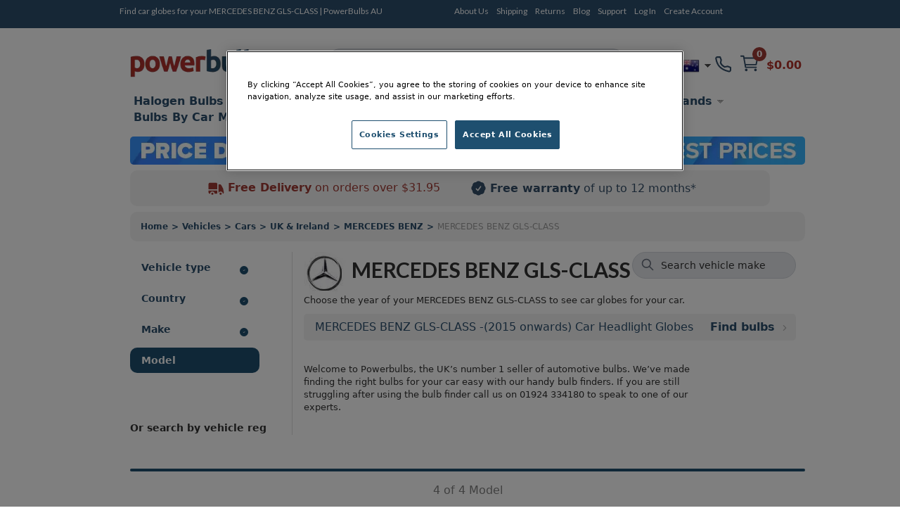

--- FILE ---
content_type: text/html; charset=UTF-8
request_url: https://www.powerbulbs.com/au/vehicles/cars/uk-ireland/mercedes+benz/gls-class
body_size: 19237
content:


<!DOCTYPE html PUBLIC "-//W3C//DTD XHTML 1.0 Strict//EN" "http://www.w3.org/TR/xhtml1/DTD/xhtml1-strict.dtd">
<html xmlns="http://www.w3.org/1999/xhtml" lang="en-au" xml:lang="en-au">
<!--
***********************************************************************************

  PowerBulbs - All Car Parts Limited.

***********************************************************************************
-->
<head>
	<meta http-equiv="Content-Type" content="text/html; charset=utf-8" />

			
				<meta name="description" content="Looking for the correct bulb fitments for your Mercedes-Benz GLS-Class? Find headlights, fog, parking, indicator, number plate and other lights using the Vehicle Checker at PowerBulbs." />
			
	<meta name="google-site-verification" content="QY2CTkYH9gJj0Z1HQ1kCCJaFgFm7NrIwJmIEdPBhsmw" />

	
					


  <title>Find car globes for your MERCEDES BENZ GLS-CLASS | PowerBulbs AU</title>
  <meta property="og:title" content="Find car globes for your MERCEDES BENZ GLS-CLASS | PowerBulbs AU" />


	<!-- Google Tag Manager -->
	<script>(function(w,d,s,l,i){w[l]=w[l]||[];w[l].push({'gtm.start':
	new Date().getTime(),event:'gtm.js'});var f=d.getElementsByTagName(s)[0],
	j=d.createElement(s),dl=l!='dataLayer'?'&l='+l:'';j.async=true;j.src=
	'https://www.googletagmanager.com/gtm.js?id='+i+dl;f.parentNode.insertBefore(j,f);
	})(window,document,'script','dataLayer','GTM-PTBJ8N');</script>
	<!-- End Google Tag Manager -->

	<!-- CSS ================================================== -->
        <link href="/dist/production/css/app.min.css?v=0.35" rel="stylesheet" type="text/css" />
        <link href="https://fonts.googleapis.com/css?family=Lato:700,700italic,400italic,400&display=swap" rel="preload" as="style" />
        <link href="https://fonts.googleapis.com/css?family=Lato:700,700italic,400italic,400&display=swap" rel="stylesheet" />
 		<link href="/css/common.css?v=0.35" rel="stylesheet" type="text/css" />
		<link href="/css/dl-menu.css?v=0.35" rel="stylesheet" type="text/css" />


	<!-- Mobile Viewport
	================================================== -->
		<meta name="viewport" content="width=device-width, initial-scale=1.0, minimum-scale=1.0, maximum-scale=5.0">
	
	<!-- Blog RSS
	================================================== -->
	<link rel="alternate" type="application/rss+xml" title="https://www.powerbulbs.com/ - Blog Feed" href="https://www.powerbulbs.com/rss/blog" />

	<!-- MISC
	================================================== -->
	<link rel="shortcut icon" href="/images/pb-favicons/favicon.ico">
	<link rel="apple-touch-icon" sizes="57x57" href="/images/pb-favicons/apple-touch-icon-57x57.png">
	<link rel="apple-touch-icon" sizes="114x114" href="/images/pb-favicons/apple-touch-icon-114x114.png">
	<link rel="apple-touch-icon" sizes="72x72" href="/images/pb-favicons/apple-touch-icon-72x72.png">
	<link rel="apple-touch-icon" sizes="144x144" href="/images/pb-favicons/apple-touch-icon-144x144.png">
	<link rel="apple-touch-icon" sizes="60x60" href="/images/pb-favicons/apple-touch-icon-60x60.png">
	<link rel="apple-touch-icon" sizes="120x120" href="/images/pb-favicons/apple-touch-icon-120x120.png">
	<link rel="apple-touch-icon" sizes="76x76" href="/images/pb-favicons/apple-touch-icon-76x76.png">
	<link rel="apple-touch-icon" sizes="152x152" href="/images/pb-favicons/apple-touch-icon-152x152.png">
	<link rel="icon" type="image/png" href="/images/pb-favicons/favicon-196x196.png" sizes="196x196">
	<link rel="icon" type="image/png" href="/images/pb-favicons/favicon-160x160.png" sizes="160x160">
	<link rel="icon" type="image/png" href="/images/pb-favicons/favicon-96x96.png" sizes="96x96">
	<link rel="icon" type="image/png" href="/images/pb-favicons/favicon-16x16.png" sizes="16x16">
	<link rel="icon" type="image/png" href="/images/pb-favicons/favicon-32x32.png" sizes="32x32">
	<meta name="msapplication-TileColor" content="#ffffff">
	<meta name="msapplication-TileImage" content="/images/pb-favicons/mstile-144x144.png">
	<meta name="msapplication-config" content="/images/pb-favicons/browserconfig.xml">

	
	   <style type="text/css">.slick-list,.slick-slider,.slick-track{position:relative;display:block}.slick-loading .slick-slide,.slick-loading .slick-track{visibility:hidden}.slick-slider{-moz-box-sizing:border-box;box-sizing:border-box;-webkit-user-select:none;-moz-user-select:none;-ms-user-select:none;user-select:none;-webkit-touch-callout:none;-khtml-user-select:none;-ms-touch-action:pan-y;touch-action:pan-y;-webkit-tap-highlight-color:transparent}.slick-list{overflow:hidden;margin:0;padding:0}.slick-list:focus{outline:0}.slick-list.dragging{cursor:pointer;cursor:hand}.slick-slider .slick-list,.slick-slider .slick-track{-webkit-transform:translate3d(0,0,0);-moz-transform:translate3d(0,0,0);-ms-transform:translate3d(0,0,0);-o-transform:translate3d(0,0,0);transform:translate3d(0,0,0)}.slick-track{top:0;left:0}.slick-track:after,.slick-track:before{display:table;content:''}.slick-track:after{clear:both}.slick-slide{display:none;float:left;height:100%;min-height:1px}[dir=rtl] .slick-slide{float:right}.slick-slide img{display:block}.slick-slide.slick-loading img{display:none}.slick-slide.dragging img{pointer-events:none}.slick-initialized .slick-slide{display:block}.slick-vertical .slick-slide{display:block;height:auto;border:1px solid transparent}.slick-arrow.slick-hidden{display:none}</style>

	
	
				
	<!-- Alternate URLs
	================================================== -->
	<link rel="alternate" hreflang="en-gb" href="https://www.powerbulbs.com/vehicles/cars/uk-ireland/mercedes+benz/gls-class" />
	<link rel="alternate" hreflang="x-default" href="https://www.powerbulbs.com/vehicles/cars/uk-ireland/mercedes+benz/gls-class" />
	<link rel="alternate" hreflang="en" href="https://www.powerbulbs.com/eu/vehicles/cars/uk-ireland/mercedes+benz/gls-class" />
	<link rel="alternate" hreflang="en-ca" href="https://www.powerbulbs.com/ca/vehicles/cars/uk-ireland/mercedes+benz/gls-class" />
	<link rel="alternate" hreflang="en-au" href="https://www.powerbulbs.com/au/vehicles/cars/uk-ireland/mercedes+benz/gls-class" />
		
	

	
	<script type="application/ld+json">
    {
      "@context": "https://schema.org",
      "@type": "WebSite",
      "url": "https://www.powerbulbs.com/",
      "potentialAction": {
        "@type": "SearchAction",
		"target": "https://www.powerbulbs.com/store/search/{search_term_string}?term={search_term_string}",
        "query-input": "required name=search_term_string"
      }
    }
    </script>

	<style>.cls_desktop_covidbanner{height:39px;width:940px}.cls_mobile_covidbanner{max-width:100%;margin:0 auto 8px;width:300px;height:70px}.cls_desktop_whyusimage{height:47px;width:300px}.cls_desktop_flag{height:24px;width:24px}</style>

  <!-- <script src="https://unpkg.com/@popperjs/core@2"></script>
  <script src="https://unpkg.com/tippy.js@6"></script> -->
  <script type="text/javascript" src="//script.crazyegg.com/pages/scripts/0114/9809.js" async="async"></script>
  <script src="https://cdn-ukwest.onetrust.com/scripttemplates/otSDKStub.js"  type="text/javascript" charset="UTF-8" data-domain-script="2831805a-47d3-483b-a106-6538a73ab2a1" ></script>
  <script type="text/javascript">
	function OptanonWrapper() { runDataLayer() }
  </script>
<!-- Global site tag (gtag.js) - Google Analytics -->
<script async data-name="google-tag-manager" data-src="https://www.googletagmanager.com/gtag/js?id=UA-1677898-4"></script>
<script defer data-type="application/javascript" type="text/plain" data-name="google-tag-manager">
window.dataLayer = window.dataLayer || [];
function gtag(){dataLayer.push(arguments);}
gtag('js', new Date());
gtag('config', 'UA-1677898-4', { 'optimize_id': 'GTM-M7RM7K2'})
</script>
<script>
function runDataLayer() {
	}
</script>
</head>
<body>
<div id="overlay"></div>


<dialog id="addToCartModal" class="p-0 bg-white rounded-md overflow-y-auto fixed h-modal top-4 left-0 right-0 md:inset-0 z-50 justify-center items-center" aria-hidden="true">
        
   	<div class="flex flex-col w-full h-auto m-0">

		<div class="flex justify-end grey-500 justify-center items-center p-2">
 			<p class="text-blue-500 font-bold text-base m-0">
			 <svg version="1.1" id="Capa_1" xmlns="http://www.w3.org/2000/svg" xmlns:xlink="http://www.w3.org/1999/xlink" fill="#2c4f6d" x="0px" y="0px" width="405.272px" height="405.272px" viewBox="0 0 405.272 405.272" class="pr-3 w-4 h-4" xml:space="preserve"><g><path d="M393.401,124.425L179.603,338.208c-15.832,15.835-41.514,15.835-57.361,0L11.878,227.836c-15.838-15.835-15.838-41.52,0-57.358c15.841-15.841,41.521-15.841,57.355-0.006l81.698,81.699L336.037,67.064c15.841-15.841,41.523-15.829,57.358,0C409.23,82.902,409.23,108.578,393.401,124.425z"/></g><g></g><g></g><g></g><g></g><g></g><g></g><g></g><g></g><g></g><g></g><g></g><g></g><g></g><g></g><g></g></svg>
				Product Added to your basket
			</p>           
			<button onclick="document.getElementById('addToCartModal').close();" type="button" class="bg-blue-500 rounded-50 text-sm p-1 ml-auto inline-flex items-center text-white w-6 h-6" data-modal-toggle="authentication-modal">
                <svg class="w-5 h-5" fill="currentColor" viewBox="0 0 20 20" xmlns="http://www.w3.org/2000/svg"><path fill-rule="evenodd" d="M4.293 4.293a1 1 0 011.414 0L10 8.586l4.293-4.293a1 1 0 111.414 1.414L11.414 10l4.293 4.293a1 1 0 01-1.414 1.414L10 11.414l-4.293 4.293a1 1 0 01-1.414-1.414L8.586 10 4.293 5.707a1 1 0 010-1.414z" clip-rule="evenodd"></path></svg>  
            </button>

        </div>

        <!-- Header -->
        <div class="flex h-auto items-center m-4">
			<img loading="lazy" class="" itemprop="image" src="" id="cart_product_image"> 
          	<p class="py-3 items-center font-bold font-larger" id="cart_product_title"></p>
        </div>
		<!--Header End-->

        <!-- Modal Content-->
       	<div class="flex flex-col justify-between h-auto justify-center m-4">
			<form action="/cart/add" method="post" name="addToCartModalForm" id="addToCartModalForm" accept-charset="utf-8">
				<input type="hidden" name="product_id" id="cart_product_id" value=""> 
				<input type="hidden" name="ajax" id="ajax" value="1"> 
                          	
					<div class="flex w-1/4 items-center justify-between flex-grow minwidth-170 py-2">
						
						<div class="product_qty flex flex-row justify-center items-center justify-center">
							<label for="quantity" class="m-0 justify-center text-blue-500 font-bold">Quantity: </label> 
							
							<select name="quantity" id="cart_quantity" class="m-0 mr-2 ml-2 block appearance-none  bg-white border border-gray-400 hover:border-gray-500 px-4 py-2 rounded shadow leading-tight focus:outline-none focus:shadow-outline">
								<option value="1">1</option><option value="2">2</option><option value="3">3</option><option value="4">4</option><option value="5">5</option><option value="6">6</option><option value="7">7</option><option value="8">8</option><option value="9">9</option><option value="10">10</option><option value="11">11</option><option value="12">12</option><option value="13">13</option><option value="14">14</option><option value="15">15</option><option value="16">16</option><option value="17">17</option><option value="18">18</option><option value="19">19</option><option value="20">20</option>							</select>
							
						</div>
						<span class="text-blue-500 font-bold font-larger" id="cart_price"></span>
					</div>

						
					<div class=" py-2"><hr class="color-grey-500"></div>
						
					<div class="flex flex-row justify-center items-center justify-between">
						<span class="m-0 justify-center text-blue-500 font-bold">Subtotal: </span> 
						<span class="text-blue-500 font-bold font-larger" id="cart_total">£0.00</span>
					</div>

					<span class="text-blue-500 font-bold font-larger" id="cart_price"></span>


					<div class="product_submit py-2">
						<button type="button" name="add_product" id="cart_add_product" onclick="document.getElementById('addToCartModal').close();" class="button white-blueborder w-full py-3 font-large">Continue Shopping</button>
					</div> 	

					<div id="buy_it_now_wrapper py-2" >
						<a href="/au/cart" class="button blueborder w-fill py-3 font-large" name="buy_product" id="cart_buy_product" value="Buy it Now">Checkout</a>
					</div>

			</form>		
        </div>
      	<!-- End of Modal Content-->
			
    </div>
</dialog>






	<!-- Google Tag Manager (noscript) -->
	<noscript><iframe src="https://www.googletagmanager.com/ns.html?id=GTM-PTBJ8N"
	height="0" width="0" style="display:none;visibility:hidden"></iframe></noscript>
	<!-- End Google Tag Manager (noscript) -->

<div id="header_bar" class="no-margin hidden md:block">
	<div class="container_12">
    	<div class="grid_12" style="height:20px;">
        	<div class="grid_5 alpha">

        							<h1>Find car globes for your MERCEDES BENZ GLS-CLASS | PowerBulbs AU</h1>
				            </div>
        	<div class="grid_6 omega">
        		<ul class="account flex flex-wrap"><li class="first"><a title="About Us" href="/au/about-us">About Us</a></li><li class=""><a title="Shipping" href="/au/support#delivery">Shipping</a></li><li class=""><a title="Returns" href="/au/support#returns">Returns</a></li><li class=""><a title="Blog" href="/au/blog">Blog</a></li><li class=""><a title="Support" href="/au/support">Support</a></li><li class=""><a title="Log In" href="/au/login">Log In</a></li><li class="last"><a title="Create Account" href="/au/login">Create Account</a></li></ul>
            </div>

			<div class="grid_2 omega">
			<!--<iframe src="https://www.facebook.com/plugins/like.php?href=https%3A%2F%2Fwww.powerbulbs.com&width=112&layout=button&action=like&size=small&share=true&height=65&appId=1751404528489596" width="112" height="65" style="border:none;overflow:hidden;float:right;display:inline;" scrolling="no" frameborder="0" allowTransparency="true" allow="encrypted-media"></iframe>-->
			</div>
        </div>
	</div>
</div>


<div id="full_body" class="container_12 flex flex-col">
	<!--[if lt IE 7]> <div style='clear: both; height: 59px; padding:0 0 0 15px; position: relative; text-align:center;'> <a href="http://windows.microsoft.com/en-US/internet-explorer/products/ie/home?ocid=ie6_countdown_bannercode"><img loading="lazy" src="http://storage.ie6countdown.com/assets/100/images/banners/warning_bar_0000_us.jpg" border="0" height="42" width="820" alt="You are using an outdated browser. For a faster, safer browsing experience, upgrade for free today." /></a></div> <![endif]-->
	<div id="header" class="sm:sticky sm:top-0 z-50 grid_12 no-margin">

    	
		



		



		<div class="container mx-auto bg-white no-margin pt-3_5">
			<div class="max-w-7xl flex w-full h-full mx-auto bg-white align-items-center justify-between">

			<div class="flex-col justify-between w-1/4 items-end desk-hide">

					<ul class="shortcuts_navbar flex flex-wrap-reverse items-center">
						<li class="mySearch">
							<button class="btn-search"><img class="" src="/images/svg/search.svg"></button>
						</li>
						<li class="myNavmenu" id="slickNavMenu">
													
							<div id="dl-menu" class="dl-menuwrapper">
							<button class="dl-trigger m-1"></button>
							<ul id="main-nav" class="dl-menu"><li class=""><a location="1"  title="Halogen Bulbs" href="/au/store/category/halogen-bulbs">Halogen Bulbs</a><ul class="dl-submenu"><li><a href="#">Shop By Type</a><ul class="dl-submenu"><li><a href="/au/store/category/halogen-bulbs/bulb-type/maximum-performance">Maximum Performance</a></li><li><a href="/au/store/category/halogen-bulbs/bulb-type/styling">Styling</a></li><li><a href="/au/store/category/halogen-bulbs/bulb-type/eco-and-long-life">Eco and Long Life</a></li><li><a href="/au/store/category/halogen-bulbs/bulb-type/standard">Standard</a></li><li><a href="/au/store/category/motorcycle-bulbs">Motorcycle</a></li><li><a href="/au/store/category/halogen-bulbs">View All Halogen Car Bulbs</a></li><li><a href="/au#">ㅤ</a></li><li><a href="/au/store/category/car-bulbs">View All Car Bulbs</a></li></ul></li><li><a href="#">Shop By Fitting</a><ul class="dl-submenu"><li><a class="fitting" href="/au/store/category/halogen-bulbs/fitting/h1-448">H1</a></li><li><a class="fitting" href="/au/store/category/halogen-bulbs/fitting/h3-453">H3</a></li><li><a class="fitting" href="/au/store/category/halogen-bulbs/fitting/h4-472">H4</a></li><li><a class="fitting" href="/au/store/category/halogen-bulbs/fitting/h7-499">H7</a></li><li><a class="fitting" href="/au/store/category/halogen-bulbs/fitting/h11">H11</a></li><li><a class="fitting" href="/au/store/category/halogen-bulbs/fitting/hb3-9005">HB3</a></li><li><a class="fitting" href="/au/store/category/halogen-bulbs/fitting/hb4-9006">HB4</a></li><li><a class="fitting" href="/au/store/category/halogen-bulbs/fitting/hir2">HIR2</a></li><li><a class="fitting" href="/au/store/category/halogen-bulbs/fitting/h8-708">H8</a></li><li><a class="fitting" href="/au/store/category/halogen-bulbs/fitting/h15-715">H15 (715)</a></li><li><a class="fitting" href="/au/store/category/halogen-bulbs/fitting/h9-709">H9 (709)</a></li><li><a class="fitting" href="/au/store/category/halogen-bulbs/fitting/h13-9008">H13</a></li><li><a class="fitting" href="/au/store/category/car-bulbs/fitting/h16">H16</a></li><li><a class="fitting" href="/au/store/category/car-bulbs/fitting/hb3hb4">hB3 / hB4</a></li><li><a class="fitting" href="/au/store/category/halogen-bulbs/fitting/h6w-433c434">H6W (433c/434)</a></li><li><a class="fitting" href="/au/store/category/car-bulbs/fitting/h8h11h16">H8/H11/H16</a></li><li><a class="fitting" href="/au/store/category/car-bulbs/fitting/c5w">C5W</a></li><li><a class="fitting" href="/au/store/category/car-bulbs/fitting/w5w-501">W5W (501)</a></li><li><a class="fitting" href="/au/store/category/car-bulbs/fitting/p21w-382">P21W (382)</a></li><li><a class="fitting" href="/au/store/category/car-bulbs/fitting/p215w-380">P21/5W (380)</a></li><li><a class="fitting" href="/au/store/category/car-bulbs/fitting/pr215w-380r">PR21/5W (380R)</a></li><li><a class="fitting" href="/au/store/category/car-bulbs/fitting/py21w-581">PY21W (581)</a></li><li><a class="fitting" href="/au/store/category/car-bulbs/fitting/t4w-233">T4W (233)</a></li><li><a class="fitting" href="/au/store/category/car-bulbs/fitting/wy5w-501a">WY5W (501A)</a></li><li><a class="fitting" href="/au/store/category/car-bulbs/fitting/w21w-286">W21W</a></li><li><a class="fitting" href="/au/store/category/car-bulbs/fitting/w215w-580">W21/5W</a></li><li><a class="fitting" href="/au/store/category/car-bulbs/fitting/p13w">P13W</a></li><li><a class="fitting" href="/au/store/category/car-bulbs/fitting/w16w">W16W</a></li><li><a class="fitting" href="/au/store/category/car-bulbs/fitting/ps19w">PS19W</a></li><li><a class="fitting" href="/au/store/category/car-bulbs/fitting/psx24w">PSX24W</a></li><li><a class="fitting" href="/au/store/category/halogen-bulbs/fitting/h27">H27</a></li></ul></li><li><a href="#">Best Selling</a><ul class="dl-submenu"><li><a href="/au/store/category/best_selling_whiter_light_h7_halogen_bulbs">Whiter Light Halogens H7</a></li><li><a href="/au/store/category/best_selling_increased_visibility_h7_halogen_bulbs">Increased Visibility Halogens H7</a></li><li><a href="/au/store/category/best_selling_longer_life_h7_halogen_bulbs">Longer Life Halogens H7</a></li><li><a href="/au/store/category/best_selling_whiter_light_h4_halogen_bulbs">Whiter Light Halogens H4</a></li><li><a href="/au/store/category/best_selling_increased_vilisility_h4_halogen_bulbs">Increased Visibility Halogens H4</a></li><li><a href="/au/store/category/best_selling_increased_vilisility_h4_halogen_bulbs">Longer Life Halogens H4</a></li><li><a href="/au/store/category/best_selling_whiter_light_h1_halogen_bulbs">Whiter Light Halogens H1</a></li><li><a href="/au/store/category/best_selling_increased_visibility_h1_halogen_bulbs">Increased Visibility Halogens H1</a></li><li><a href="/au/store/category/best_selling_longer_life_h1_halogen_bulbs">Longer Life Halogens H1</a></li></ul></li></ul></li><li class=""><a location="1"  title="Xenon HID Bulbs" href="/au/store/category/xenon-hid-bulbs-d2s-d2r-d1s-d1r">Xenon HID Bulbs</a><ul class="dl-submenu"><li><a href="#">Shop By Type</a><ul class="dl-submenu"><li><a href="/au/store/category/xenon-hid-bulbs-d2s-d2r-d1s-d1r/bulb-type/maximum-performance">Maximum Performance</a></li><li><a href="/au/store/category/xenon-hid-bulbs-d2s-d2r-d1s-d1r/bulb-type/styling">Styling</a></li><li><a href="/au/store/category/xenon-hid-bulbs-d2s-d2r-d1s-d1r/bulb-type/standard">Standard</a></li><li><a href="/au/store/category/xenon-hid-conversion-kits">HID Conversion Kits</a></li><li><a href="/au/store/category/xenon-hid-bulbs-d2s-d2r-d1s-d1r">View All Xenon Car Bulbs</a></li><li><a href="/au#">ㅤ</a></li><li><a href="/au/store/category/car-bulbs">View All Car Bulbs</a></li></ul></li><li><a href="#">Shop By Fitting</a><ul class="dl-submenu"><li><a class="fitting" href="/au/store/category/xenon-hid-bulbs-d2s-d2r-d1s-d1r/fitting/d1s">D1S</a></li><li><a class="fitting" href="/au/store/category/xenon-hid-bulbs-d2s-d2r-d1s-d1r/fitting/d2s-85122">D2S</a></li><li><a class="fitting" href="/au/store/category/xenon-hid-bulbs-d2s-d2r-d1s-d1r/fitting/d3s">D3S</a></li><li><a class="fitting" href="/au/store/category/xenon-hid-bulbs-d2s-d2r-d1s-d1r/fitting/d4s">D4S</a></li><li><a class="fitting" href="/au/store/category/xenon-hid-bulbs-d2s-d2r-d1s-d1r/fitting/d5s">D5S</a></li><li><a class="fitting" href="/au/store/category/car-bulbs/fitting/d8s">D8S</a></li><li><a class="fitting" href="/au/store/category/xenon-hid-bulbs-d2s-d2r-d1s-d1r/fitting/d1r">D1R</a></li><li><a class="fitting" href="/au/store/category/xenon-hid-bulbs-d2s-d2r-d1s-d1r/fitting/d2r">D2R</a></li><li><a class="fitting" href="/au/store/category/xenon-hid-bulbs-d2s-d2r-d1s-d1r/fitting/d3r">D3R</a></li><li><a class="fitting" href="/au/store/category/car-bulbs/fitting/d4r">D4R</a></li></ul></li><li><a href="#">Best Selling</a><ul class="dl-submenu"><li><a href="/au/store/category/best_selling_whiter_light_d2s_xenon_hid_bulbs">Whiter Light Xenons D2S</a></li><li><a href="/au/store/category/best_selling_increased_visibility_d2s_xenon_hid_bulbs">Increased Visibility Xenons D2S</a></li><li><a href="/au/store/category/best_selling_standard_oem_d2s_xenon_hid_bulbs">Standard OEM Xenons D2S</a></li><li><a href="/au/store/category/best_selling_whiter_light_d3s_xenon_hid_bulbs">Whiter Light Xenons D3S</a></li><li><a href="/au/store/category/best_selling_increased_visibility_d3s_xenon_hid_bulbs">Increased Visibility Xenons D3S</a></li><li><a href="/au/store/category/best_selling_standard_oem_d3s_xenon_hid_bulbs">Standard OEM Xenons D3S</a></li></ul></li></ul></li><li class=""><a location="1"  title="LED Bulbs" href="/au/store/category/led-car-bulbs">LED Bulbs</a><ul class="dl-submenu"><li><a href="#">Shop By Type</a><ul class="dl-submenu"><li><a href="/au/store/category/led-headlights">Headlight Bulbs</a></li><li><a href="/au/store/category/led-brake-light-bulbs">Brake Light Bulbs</a></li><li><a href="/au/store/category/led-fog-light-bulbs">Fog Light Bulbs</a></li><li><a href="/au/store/category/led-indicator-bulbs">Indicator Bulbs</a></li><li><a href="/au/store/category/led-interior-light-bulbs">Interior Bulbs</a></li><li><a href="/au/store/category/led-number-plate-bulbs">Number Plate Light Bulbs</a></li><li><a href="/au/store/category/led-side-light-bulbs">Side Light Bulbs</a></li><li><a href="/au/store/category/canbus-control-units">Canbus Control Units</a></li><li><a href="/au#">ㅤ</a></li><li><a href="/au/store/category/car-bulbs">View All Car Bulbs</a></li></ul></li><li><a href="#">Shop By Fitting</a><ul class="dl-submenu"><li><a class="fitting" href="/au/store/category/led-car-bulbs/fitting/h7-499">H7 (499)</a></li><li><a class="fitting" href="/au/store/category/led-car-bulbs/fitting/h4-472">H4 (472)</a></li><li><a class="fitting" href="/au/store/category/led-car-bulbs/fitting/h11">H11</a></li><li><a class="fitting" href="/au/store/category/led-car-bulbs/fitting/h1-448">H1 (448)</a></li><li><a class="fitting" href="/au/store/category/led-car-bulbs/fitting/hb3hb4">HB3/HB4</a></li><li><a class="fitting" href="/au/store/category/led-car-bulbs/fitting/hb3-9005">HB3 (9005)</a></li><li><a class="fitting" href="/au/store/category/led-car-bulbs/fitting/hb4-9006">HB4 (9006)</a></li><li><a class="fitting" href="/au/store/category/led-car-bulbs/fitting/h8h11h16">H8/H11/H16</a></li><li><a class="fitting" href="/au/store/category/led-car-bulbs/fitting/hir2">HIR2</a></li><li><a class="fitting" href="/au/store/category/led-car-bulbs/fitting/h16">H16</a></li><li><a class="fitting" href="/au/store/category/led-car-bulbs/fitting/w5w-501">W5W</a></li><li><a class="fitting" href="/au/store/category/led-car-bulbs/fitting/py21w-581">PY21W (581)</a></li><li><a class="fitting" href="/au/store/category/led-car-bulbs/fitting/p215w-380">P21/5W (380)</a></li><li><a class="fitting" href="/au/store/category/led-car-bulbs/fitting/p21w-382">P21W (382)</a></li><li><a class="fitting" href="/au/store/category/led-car-bulbs/fitting/c5w">C5W</a></li><li><a class="fitting" href="/au/store/category/led-car-bulbs/fitting/w16w">W16W</a></li><li><a class="fitting" href="/au/store/category/led-car-bulbs/fitting/w215w-580">W21/5W (580)</a></li><li><a class="fitting" href="/au/store/category/led-car-bulbs/fitting/w21w-286">W21W</a></li><li><a class="fitting" href="/au/store/category/led-car-bulbs/fitting/wy21w-582">WY21W (582)</a></li><li><a class="fitting" href="/au/store/category/led-car-bulbs/fitting/wy5w-501a">WY5W (501a)</a></li><li><a class="fitting" href="/au/store/category/led-car-bulbs/fitting/t4w-233">T4W (233)</a></li></ul></li><li><a href="#">Shop By Range</a><ul class="dl-submenu"><li><a href="/au/store/category/philips-x-tremeultinon-led-gen2">Philips X-Treme Ultinon gen2 LED</a></li><li><a href="/au/store/category/philips-x-treme-ultinon-led">Philips X-Treme Ultinon LED</a></li><li><a href="/au/store/category/philips-ultinon-led">Philips Ultinon LED</a></li><li><a href="/au/store/category/gt-ultra-led">GT Ultra LED</a></li><li><a href="/au/store/category/osram-ledriving">OSRAM LEDriving</a></li><li><a href="/au/store/category/osram-ledriving-fog-pl">OSRAM LEDriving Fog PL</a></li><li><a href="/au/store/category/osram-ledambient">OSRAM LEDambient</a></li><li><a href="/au/store/category/m-tech-platinum">M-Tech Platinum</a></li></ul></li></ul></li><li class=""><a title="Headlight Units" href="/au/store/category/headlight-units">Headlight Units</a></li><li class=""><a location="1"  title="Car Accessories" href="/au/store/category/car-accessories">Car Accessories</a><ul class="dl-submenu"><li><a href="#">Shop By Type</a><ul class="dl-submenu"><li><a href="/au/store/category/air-conditioning">Air Conditioning</a></li><li><a href="/au/store/category/air-fresheners">Air Fresheners</a></li><li><a href="/au/store/category/battery-chargers">Battery Chargers</a></li><li><a href="/au/store/category/digital-tyre-pressure-gauges">Digital Tyre Pressure Gauges</a></li><li><a href="/au/store/category/ev-chargers">EV Cables</a></li><li><a href="/au/store/category/exterior-car-care">Exterior Car Care</a></li><li><a href="/au/store/category/headlight-restoration-kits">Headlight Restoration Kit</a></li><li><a href="/au/store/category/interior-car-care">Interior Car Care</a></li><li><a href="/au/store/category/outdoor-pizza-ovens">Outdoor Pizza Ovens</a></li><li><a href="/au/store/category/portable-power-stations">Portable Power Stations</a></li><li><a href="/au/store/category/steering-wheel-immobilisers">Steering Wheel Locks</a></li><li><a href="/au/store/category/tools">Tools</a></li><li><a href="/au/store/category/vehicle-maintenance">Vehicle Maintenance</a></li><li><a href="/au/store/category/wind-deflectors">Wind Deflectors</a></li><li><a href="/au/store/category/wiper-blade">Wiper Blades</a></li><li><a href="/au/store/category/philips-xperion-6000">Workshop Lighting</a></li></ul></li><li><a href="#">Shop By Brand</a><ul class="dl-submenu"><li><a href="/au/store/category/car-care/brand/3m">3M</a></li><li><a href="/au/store/category/car-care/brand/philips">Philips</a></li><li><a href="/au/store/category/car-care/brand/renovo">Renovo</a></li><li><a href="/au/store/category/car-care/brand/wurth">Wurth</a></li><li><a href="/au/store/category/car-accessories/brand/aa">AA</a></li><li><a href="/au/store/category/car-accessories/brand/gellyplast">Gelly Plast</a></li><li><a href="/au/store/category/car-accessories/brand/hella">Hella</a></li><li><a href="/auhttps://www.powerbulbs.com/store/category/piaa-si-tech">PIAA</a></li><li><a href="/au/store/category/car-accessories/brand/stoplock">Stoplock</a></li></ul></li></ul></li><li class=""><a title="Brands" href="/au/our-brands">Brands</a><ul class="dl-submenu"><li><a href="#">Shop By Brand</a><ul class="dl-submenu"><li><a href="/au/store/brand/ge">GE</a></li><li><a href="/au/store/brand/gt">GT</a></li><li><a href="/au/store/brand/osram">OSRAM</a></li><li><a href="/au/store/brand/philips">Philips</a></li><li><a href="/au/store/brand/piaa">PIAA</a></li><li><a href="/au/store/brand/m-tech">M-Tech</a></li><li><a href="/au/store/brand/neolux">Neolux</a></li></ul></li></ul></li><li class=""><a title="Bulbs By Car Manufacturer" href="/au/bulbs-by-car-manufacturer">Bulbs By Car Manufacturer</a><ul class="dl-submenu"><li><a href="#">Manufacturers</a><ul class="dl-submenu"><li><a href="/au/vehicles/cars/uk-ireland/audi">Audi</a></li><li><a href="/au/vehicles/cars/uk-ireland/bmw">BMW</a></li><li><a href="/au/vehicles/cars/uk-ireland/ford">Ford</a></li><li><a href="/au/vehicles/cars/uk-ireland/honda">Honda</a></li><li><a href="/au/vehicles/cars/uk-ireland/mercedes+benz">Mercedes Benz</a></li><li><a href="/au/vehicles/cars/uk-ireland/peugeot">Peugeot</a></li><li><a href="/au/vehicles/cars/uk-ireland/skoda">Skoda</a></li><li><a href="/au/vehicles/cars/uk-ireland/toyota">Toyota</a></li><li><a href="/au/vehicles/cars/uk-ireland/vauxhall">Vauxhall</a></li><li><a href="/au/vehicles/cars/uk-ireland/volkswagen+vw">Volkswagen</a></li></ul></li></ul></li><li class=""><a title="About Us" href="/about-us">About Us</a></li><li class=""><a title="Shipping" href="/support">Shipping</a></li><li class=""><a title="Returns" href="/support#returns">Returns</a></li><li class=""><a title="Blog" href="/blog">Blog</a></li><li class=""><a title="Support" href="/support">Support</a></li><li class=""><a title="Login" href="/login">Login</a></li><li class=""><a title="Create Account" href="/login">Create Account</a></li></ul>
							</div><!-- /dl-menuwrapper -->

						</li>
					</ul>

			</div>
			
			
			<div class="flex w-1/4">
					<a href="/au/" class=" mx-5 "><img src="/images/pb_logo.png" alt="Power Bulbs - The automotive lighting specialist since 1977" class="logo cls_desktop_logo" /></a>
			</div>

			<div class="flex flex-col flex-grow w-2/4 h-full justify-center items-start mx-5">
										<form action="https://www.powerbulbs.com/au/store/search_term" id="searchForm" class="mobile-hide" onsubmit="javascript: searchFormSubmitted();" method="post" accept-charset="utf-8">   
					<input type="hidden" name="search" value="search"  />						<div class="relative">
							<div class="flex absolute inset-y-0 left-0 items-center pl-3 pointer-events-none my-2">
								<svg aria-hidden="true" class="w-5 h-5 text-gray-500 dark:text-gray-400" fill="none" stroke="currentColor" viewBox="0 0 24 24" xmlns="http://www.w3.org/2000/svg"><path stroke-linecap="round" stroke-linejoin="round" stroke-width="2" d="M21 21l-6-6m2-5a7 7 0 11-14 0 7 7 0 0114 0z"></path></svg>
							</div>
							<div class="flex absolute inset-y-0 right-0 items-center pr-3 pointer-events-none my-2 cursor-pointer" id="search-close">
								<svg aria-hidden="true" class="w-5 h-5 text-gray-500 dark:text-gray-400 desk-hide" fill="#354f69" stroke="currentColor" viewBox="0 0 512 512" xmlns="http://www.w3.org/2000/svg"><path d="M289.94,256l95-95A24,24,0,0,0,351,127l-95,95-95-95A24,24,0,0,0,127,161l95,95-95,95A24,24,0,1,0,161,385l95-95,95,95A24,24,0,0,0,385,351Z"/></svg>
							</div>
							<input type="text" name="search_term" value="" class="input-search flex p-2 pl-10 w-fill text-sm bg-gray-200 placeholder-brand-gray-600 rounded-20 border border-gray-300 focus:ring-blue-500 focus:border-blue-500 dark:bg-gray-700 dark:border-gray-600 dark:placeholder-gray-400 dark:text-white dark:focus:ring-blue-500 dark:focus:border-blue-500" style="" id="search_term" placeholder="Search by make, model, product" />							
													</div>
					</form>
					<script>
						var searchTerm = document.getElementById('search_term').value;

						function searchFormSubmitted() {
							/*
							gtag('event', 'search-form-submitted', {
								'event_category': 'store-event',
								'event_label': 'Searched for ' + searchTerm,
								'value': 1,
								experiments: [ { id: '5-0u_FDORl-1Jv-XeOmJ4Q', variant: '<--?=htmlspecialchars($variationId - 1)?-->' }]
							});
							*/
						}
					</script>
			</div>

			<div class="flex flex-col justify-between w-1/4 items-end" id="rightNav">

					<ul class="shortcuts_navbar dropdown m-0 flex flex-wrap-reverse items-center">
						<li class="myBasket" id="navbasket">
							<div class="inline-flex relative items-center ">
								<a href="https://www.powerbulbs.com/au/cart"><img class="icon_ basket_summary_ " src="/images/svg/cart-outline.svg?v=0.35"><span id="total_cart_quantity" class="inline-flex absolute -top-3 -right-3 justify-center items-center w-5 h-5 text-xs font-bold text-white bg-red-500 rounded-full border-2 border-white dark:border-gray-900">0</span> </a>								<a href="https://www.powerbulbs.com/au/cart"><span id="total_cart_price" class="icon_ basket_summary_ font-bold text-brand-red-500 hidden md:block">&#36;0.00</span></a>							</div>	
						</li>
						<li class="myPhone">
							<a href="https://www.powerbulbs.com/au/contactus"><img class="" src="/images/svg/phone.svg?v=0.35"></a>						</li>
						<li class="myLanguage">						
							<div class="sf-with-ul flex items-center"><img class="" src="/images/flags/au.png?v=0.35"><span class="sf-sub-indicator"> »</span></div>
							<ul class="megamenu rounded-10 shadow p-1">
								<li class="first"><a href="https://www.powerbulbs.com/vehicles/cars/uk-ireland/mercedes+benz/gls-class"><img src="https://www.powerbulbs.com/images/flags/en.png" alt="English"></a></li><li><a href="https://www.powerbulbs.com/eu/vehicles/cars/uk-ireland/mercedes+benz/gls-class"><img src="https://www.powerbulbs.com/images/flags/eu.png" alt="European English"></a></li><li><a href="https://www.powerbulbs.com/ca/vehicles/cars/uk-ireland/mercedes+benz/gls-class"><img src="https://www.powerbulbs.com/images/flags/ca.png" alt="Canadian English"></a></li><li class="last"><span class="current"><img src="https://www.powerbulbs.com/images/flags/au.png" alt="Australian English"></span></li>							</ul>
						</li>
					</ul>

			</div>

			</div>
		</div>

		

		<div class="grid_12 alpha my-4">
			<div id="nav_container" class="hidden xs:flex">
				<!-- Start Nav -->
				<ul id="main-nav" class="dropdown navigation_ font-bold flex flex-wrap"><li class="first"><a location="1"  title="Halogen Bulbs" href="/au/store/category/halogen-bulbs">Halogen Bulbs<span class="sf-sub-indicator"></span></a><ul class="megamenu rounded-15"><div class="megawrapper"><div class="megacolumn"><h3>Shop By Type</h3><li><a href="/au/store/category/halogen-bulbs/bulb-type/maximum-performance">Maximum Performance</a></li><li><a href="/au/store/category/halogen-bulbs/bulb-type/styling">Styling</a></li><li><a href="/au/store/category/halogen-bulbs/bulb-type/eco-and-long-life">Eco and Long Life</a></li><li><a href="/au/store/category/halogen-bulbs/bulb-type/standard">Standard</a></li><li><a href="/au/store/category/motorcycle-bulbs">Motorcycle</a></li><li><a href="/au/store/category/halogen-bulbs">View All Halogen Car Bulbs</a></li><li><a href="/au#">ㅤ</a></li><li><a href="/au/store/category/car-bulbs">View All Car Bulbs</a></li></div><div class="megacolumn"><h3>Shop By Fitting</h3><p><a class="fitting" href="/au/store/category/halogen-bulbs/fitting/h1-448">H1</a><a class="fitting" href="/au/store/category/halogen-bulbs/fitting/h3-453">H3</a><a class="fitting" href="/au/store/category/halogen-bulbs/fitting/h4-472">H4</a><a class="fitting" href="/au/store/category/halogen-bulbs/fitting/h7-499">H7</a><a class="fitting" href="/au/store/category/halogen-bulbs/fitting/h11">H11</a><a class="fitting" href="/au/store/category/halogen-bulbs/fitting/hb3-9005">HB3</a><a class="fitting" href="/au/store/category/halogen-bulbs/fitting/hb4-9006">HB4</a><a class="fitting" href="/au/store/category/halogen-bulbs/fitting/hir2">HIR2</a><a class="fitting" href="/au/store/category/halogen-bulbs/fitting/h8-708">H8</a><a class="fitting" href="/au/store/category/halogen-bulbs/fitting/h15-715">H15 (715)</a><a class="fitting" href="/au/store/category/halogen-bulbs/fitting/h9-709">H9 (709)</a><a class="fitting" href="/au/store/category/halogen-bulbs/fitting/h13-9008">H13</a><a class="fitting" href="/au/store/category/car-bulbs/fitting/h16">H16</a><a class="fitting" href="/au/store/category/car-bulbs/fitting/hb3hb4">hB3 / hB4</a><a class="fitting" href="/au/store/category/halogen-bulbs/fitting/h6w-433c434">H6W (433c/434)</a><a class="fitting" href="/au/store/category/car-bulbs/fitting/h8h11h16">H8/H11/H16</a><a class="fitting" href="/au/store/category/car-bulbs/fitting/c5w">C5W</a><a class="fitting" href="/au/store/category/car-bulbs/fitting/w5w-501">W5W (501)</a><a class="fitting" href="/au/store/category/car-bulbs/fitting/p21w-382">P21W (382)</a><a class="fitting" href="/au/store/category/car-bulbs/fitting/p215w-380">P21/5W (380)</a><a class="fitting" href="/au/store/category/car-bulbs/fitting/pr215w-380r">PR21/5W (380R)</a><a class="fitting" href="/au/store/category/car-bulbs/fitting/py21w-581">PY21W (581)</a><a class="fitting" href="/au/store/category/car-bulbs/fitting/t4w-233">T4W (233)</a><a class="fitting" href="/au/store/category/car-bulbs/fitting/wy5w-501a">WY5W (501A)</a><a class="fitting" href="/au/store/category/car-bulbs/fitting/w21w-286">W21W</a><a class="fitting" href="/au/store/category/car-bulbs/fitting/w215w-580">W21/5W</a><a class="fitting" href="/au/store/category/car-bulbs/fitting/p13w">P13W</a><a class="fitting" href="/au/store/category/car-bulbs/fitting/w16w">W16W</a><a class="fitting" href="/au/store/category/car-bulbs/fitting/ps19w">PS19W</a><a class="fitting" href="/au/store/category/car-bulbs/fitting/psx24w">PSX24W</a><a class="fitting" href="/au/store/category/halogen-bulbs/fitting/h27">H27</a></p></div><div class="megacolumn last"><h3>Best Selling</h3><li><a href="/au/store/category/best_selling_whiter_light_h7_halogen_bulbs">Whiter Light Halogens H7</a></li><li><a href="/au/store/category/best_selling_increased_visibility_h7_halogen_bulbs">Increased Visibility Halogens H7</a></li><li><a href="/au/store/category/best_selling_longer_life_h7_halogen_bulbs">Longer Life Halogens H7</a></li><li><a href="/au/store/category/best_selling_whiter_light_h4_halogen_bulbs">Whiter Light Halogens H4</a></li><li><a href="/au/store/category/best_selling_increased_vilisility_h4_halogen_bulbs">Increased Visibility Halogens H4</a></li><li><a href="/au/store/category/best_selling_increased_vilisility_h4_halogen_bulbs">Longer Life Halogens H4</a></li><li><a href="/au/store/category/best_selling_whiter_light_h1_halogen_bulbs">Whiter Light Halogens H1</a></li><li><a href="/au/store/category/best_selling_increased_visibility_h1_halogen_bulbs">Increased Visibility Halogens H1</a></li><li><a href="/au/store/category/best_selling_longer_life_h1_halogen_bulbs">Longer Life Halogens H1</a></li></div></div></ul></li><li class=""><a location="1"  title="Xenon HID Bulbs" href="/au/store/category/xenon-hid-bulbs-d2s-d2r-d1s-d1r">Xenon HID Bulbs<span class="sf-sub-indicator"></span></a><ul class="megamenu rounded-15"><div class="megawrapper"><div class="megacolumn"><h3>Shop By Type</h3><li><a href="/au/store/category/xenon-hid-bulbs-d2s-d2r-d1s-d1r/bulb-type/maximum-performance">Maximum Performance</a></li><li><a href="/au/store/category/xenon-hid-bulbs-d2s-d2r-d1s-d1r/bulb-type/styling">Styling</a></li><li><a href="/au/store/category/xenon-hid-bulbs-d2s-d2r-d1s-d1r/bulb-type/standard">Standard</a></li><li><a href="/au/store/category/xenon-hid-conversion-kits">HID Conversion Kits</a></li><li><a href="/au/store/category/xenon-hid-bulbs-d2s-d2r-d1s-d1r">View All Xenon Car Bulbs</a></li><li><a href="/au#">ㅤ</a></li><li><a href="/au/store/category/car-bulbs">View All Car Bulbs</a></li></div><div class="megacolumn"><h3>Shop By Fitting</h3><p><a class="fitting" href="/au/store/category/xenon-hid-bulbs-d2s-d2r-d1s-d1r/fitting/d1s">D1S</a><a class="fitting" href="/au/store/category/xenon-hid-bulbs-d2s-d2r-d1s-d1r/fitting/d2s-85122">D2S</a><a class="fitting" href="/au/store/category/xenon-hid-bulbs-d2s-d2r-d1s-d1r/fitting/d3s">D3S</a><a class="fitting" href="/au/store/category/xenon-hid-bulbs-d2s-d2r-d1s-d1r/fitting/d4s">D4S</a><a class="fitting" href="/au/store/category/xenon-hid-bulbs-d2s-d2r-d1s-d1r/fitting/d5s">D5S</a><a class="fitting" href="/au/store/category/car-bulbs/fitting/d8s">D8S</a><a class="fitting" href="/au/store/category/xenon-hid-bulbs-d2s-d2r-d1s-d1r/fitting/d1r">D1R</a><a class="fitting" href="/au/store/category/xenon-hid-bulbs-d2s-d2r-d1s-d1r/fitting/d2r">D2R</a><a class="fitting" href="/au/store/category/xenon-hid-bulbs-d2s-d2r-d1s-d1r/fitting/d3r">D3R</a><a class="fitting" href="/au/store/category/car-bulbs/fitting/d4r">D4R</a></p></div><div class="megacolumn last"><h3>Best Selling</h3><li><a href="/au/store/category/best_selling_whiter_light_d2s_xenon_hid_bulbs">Whiter Light Xenons D2S</a></li><li><a href="/au/store/category/best_selling_increased_visibility_d2s_xenon_hid_bulbs">Increased Visibility Xenons D2S</a></li><li><a href="/au/store/category/best_selling_standard_oem_d2s_xenon_hid_bulbs">Standard OEM Xenons D2S</a></li><li><a href="/au#"></a></li><li><a href="/au#"></a></li><li><a href="/au#"></a></li><li><a href="/au/store/category/best_selling_whiter_light_d3s_xenon_hid_bulbs">Whiter Light Xenons D3S</a></li><li><a href="/au/store/category/best_selling_increased_visibility_d3s_xenon_hid_bulbs">Increased Visibility Xenons D3S</a></li><li><a href="/au/store/category/best_selling_standard_oem_d3s_xenon_hid_bulbs">Standard OEM Xenons D3S</a></li></div></div></ul></li><li class=""><a location="1"  title="LED Bulbs" href="/au/store/category/led-car-bulbs">LED Bulbs<span class="sf-sub-indicator"></span></a><ul class="megamenu rounded-15"><div class="megawrapper"><div class="megacolumn"><h3>Shop By Type</h3><li><a href="/au/store/category/led-headlights">Headlight Bulbs</a></li><li><a href="/au/store/category/led-brake-light-bulbs">Brake Light Bulbs</a></li><li><a href="/au/store/category/led-fog-light-bulbs">Fog Light Bulbs</a></li><li><a href="/au/store/category/led-indicator-bulbs">Indicator Bulbs</a></li><li><a href="/au/store/category/led-interior-light-bulbs">Interior Bulbs</a></li><li><a href="/au/store/category/led-number-plate-bulbs">Number Plate Light Bulbs</a></li><li><a href="/au/store/category/led-side-light-bulbs">Side Light Bulbs</a></li><li><a href="/au/store/category/canbus-control-units">Canbus Control Units</a></li><li><a href="/au#">ㅤ</a></li><li><a href="/au/store/category/car-bulbs">View All Car Bulbs</a></li></div><div class="megacolumn"><h3>Shop By Fitting</h3><p class="mobile-hide">Common car bulb fittings...</p><p><a class="fitting" href="/au/store/category/led-car-bulbs/fitting/h7-499">H7 (499)</a><a class="fitting" href="/au/store/category/led-car-bulbs/fitting/h4-472">H4 (472)</a><a class="fitting" href="/au/store/category/led-car-bulbs/fitting/h11">H11</a><a class="fitting" href="/au/store/category/led-car-bulbs/fitting/h1-448">H1 (448)</a><a class="fitting" href="/au/store/category/led-car-bulbs/fitting/hb3hb4">HB3/HB4</a><a class="fitting" href="/au/store/category/led-car-bulbs/fitting/hb3-9005">HB3 (9005)</a><a class="fitting" href="/au/store/category/led-car-bulbs/fitting/hb4-9006">HB4 (9006)</a><a class="fitting" href="/au/store/category/led-car-bulbs/fitting/h8h11h16">H8/H11/H16</a><a class="fitting" href="/au/store/category/led-car-bulbs/fitting/hir2">HIR2</a><a class="fitting" href="/au/store/category/led-car-bulbs/fitting/h16">H16</a><a class="fitting" href="/au/store/category/led-car-bulbs/fitting/w5w-501">W5W</a><a class="fitting" href="/au/store/category/led-car-bulbs/fitting/py21w-581">PY21W (581)</a><a class="fitting" href="/au/store/category/led-car-bulbs/fitting/p215w-380">P21/5W (380)</a><a class="fitting" href="/au/store/category/led-car-bulbs/fitting/p21w-382">P21W (382)</a><a class="fitting" href="/au/store/category/led-car-bulbs/fitting/c5w">C5W</a><a class="fitting" href="/au/store/category/led-car-bulbs/fitting/w16w">W16W</a><a class="fitting" href="/au/store/category/led-car-bulbs/fitting/w215w-580">W21/5W (580)</a><a class="fitting" href="/au/store/category/led-car-bulbs/fitting/w21w-286">W21W</a><a class="fitting" href="/au/store/category/led-car-bulbs/fitting/wy21w-582">WY21W (582)</a><a class="fitting" href="/au/store/category/led-car-bulbs/fitting/wy5w-501a">WY5W (501a)</a><a class="fitting" href="/au/store/category/led-car-bulbs/fitting/t4w-233">T4W (233)</a></p></div><div class="megacolumn last"><h3>Shop By Range</h3><li><a href="/au/store/category/philips-x-tremeultinon-led-gen2">Philips X-Treme Ultinon gen2 LED</a></li><li><a href="/au/store/category/philips-x-treme-ultinon-led">Philips X-Treme Ultinon LED</a></li><li><a href="/au/store/category/philips-ultinon-led">Philips Ultinon LED</a></li><li><a href="/au/store/category/gt-ultra-led">GT Ultra LED</a></li><li><a href="/au/store/category/osram-ledriving">OSRAM LEDriving</a></li><li><a href="/au/store/category/osram-ledriving-fog-pl">OSRAM LEDriving Fog PL</a></li><li><a href="/au/store/category/osram-ledambient">OSRAM LEDambient</a></li><li><a href="/au/store/category/m-tech-platinum">M-Tech Platinum</a></li></div></div></ul></li><li class=""><a title="Headlight Units" href="/au/store/category/headlight-units">Headlight Units</a></li><li class=""><a location="1"  title="Car Accessories" href="/au/store/category/car-accessories">Car Accessories<span class="sf-sub-indicator"></span></a><ul class="megamenu rounded-15"><div class="megawrapper"><div class="megacolumn"><h3>Shop By Type</h3><li><a href="/au/store/category/air-conditioning">Air Conditioning</a></li><li><a href="/au/store/category/air-fresheners">Air Fresheners</a></li><li><a href="/au/store/category/battery-chargers">Battery Chargers</a></li><li><a href="/au/store/category/digital-tyre-pressure-gauges">Digital Tyre Pressure Gauges</a></li><li><a href="/au/store/category/ev-chargers">EV Cables</a></li><li><a href="/au/store/category/exterior-car-care">Exterior Car Care</a></li><li><a href="/au/store/category/headlight-restoration-kits">Headlight Restoration Kit</a></li><li><a href="/au/store/category/interior-car-care">Interior Car Care</a></li><li><a href="/au/store/category/outdoor-pizza-ovens">Outdoor Pizza Ovens</a></li><li><a href="/au/store/category/portable-power-stations">Portable Power Stations</a></li><li><a href="/au/store/category/steering-wheel-immobilisers">Steering Wheel Locks</a></li><li><a href="/au/store/category/tools">Tools</a></li><li><a href="/au/store/category/vehicle-maintenance">Vehicle Maintenance</a></li><li><a href="/au/store/category/wind-deflectors">Wind Deflectors</a></li><li><a href="/au/store/category/wiper-blade">Wiper Blades</a></li><li><a href="/au/store/category/philips-xperion-6000">Workshop Lighting</a></li></div><div class="megacolumn last"><h3>Shop By Brand</h3><li><a href="/au/store/category/car-care/brand/3m">3M</a></li><li><a href="/au/store/category/car-care/brand/philips">Philips</a></li><li><a href="/au/store/category/car-care/brand/renovo">Renovo</a></li><li><a href="/au/store/category/car-care/brand/wurth">Wurth</a></li><li><a href="/au/store/category/car-accessories/brand/aa">AA</a></li><li><a href="/au/store/category/car-accessories/brand/gellyplast">Gelly Plast</a></li><li><a href="/au/store/category/car-accessories/brand/hella">Hella</a></li><li><a href="/auhttps://www.powerbulbs.com/store/category/piaa-si-tech">PIAA</a></li><li><a href="/au/store/category/car-accessories/brand/stoplock">Stoplock</a></li></div></div></ul></li><li class=""><a title="Brands" href="/au/our-brands">Brands<span class="sf-sub-indicator"></span></a><ul class="megamenu rounded-15"><div class="megawrapper"><div class="megacolumn last"><h3>Shop By Brand</h3><li><a href="/au/store/brand/ge">GE</a></li><li><a href="/au/store/brand/gt">GT</a></li><li><a href="/au/store/brand/osram">OSRAM</a></li><li><a href="/au/store/brand/philips">Philips</a></li><li><a href="/au/store/brand/piaa">PIAA</a></li><li><a href="/au/store/brand/m-tech">M-Tech</a></li><li><a href="/au/store/brand/neolux">Neolux</a></li></div></div></ul></li><li class="last"><a title="Bulbs By Car Manufacturer" href="/au/bulbs-by-car-manufacturer">Bulbs By Car Manufacturer<span class="sf-sub-indicator"></span></a><ul class="megamenu rounded-15"><div class="megawrapper"><div class="megacolumn last"><h3>Manufacturers</h3><li><a href="/au/vehicles/cars/uk-ireland/audi">Audi</a></li><li><a href="/au/vehicles/cars/uk-ireland/bmw">BMW</a></li><li><a href="/au/vehicles/cars/uk-ireland/ford">Ford</a></li><li><a href="/au/vehicles/cars/uk-ireland/honda">Honda</a></li><li><a href="/au/vehicles/cars/uk-ireland/mercedes+benz">Mercedes Benz</a></li><li><a href="/au/vehicles/cars/uk-ireland/peugeot">Peugeot</a></li><li><a href="/au/vehicles/cars/uk-ireland/skoda">Skoda</a></li><li><a href="/au/vehicles/cars/uk-ireland/toyota">Toyota</a></li><li><a href="/au/vehicles/cars/uk-ireland/vauxhall">Vauxhall</a></li><li><a href="/au/vehicles/cars/uk-ireland/volkswagen+vw">Volkswagen</a></li></div></div></ul></li></ul>
			    <!-- End Nav -->
				<div class="clear"></div>
			</div>
		</div>

		<div class="grid_12 mobile-hide  no-margin">
				<a href='https://www.powerbulbs.com/store/category/car-bulbs'><img loading="lazy" src="/uploads/images/pricedropv2_thin.jpg" alt="Banner" style="max-width: 100%;" class="banner rounded-5" /></a>
			</div>
			<div class="grid_12 desk-hide mobile-banners">
				<a href='https://www.powerbulbs.com/store/category/car-bulbs'><img loading="lazy" src="/uploads/images/pricedropv2_mob.jpg" alt="Banner" style="max-width: 100%; margin: 0 auto 8px;" class="banner rounded-5" /></a>
			</div>	
	</div>

	


	
	<div class="flex md:flex-row flex-col my-2 py-2 rounded-10 grey-500 justify-center items-center mobile-hide">
    <div class="flex justify-center items-center selling-points px-2">
        <a href="/au/support#delivery" class="flex align-items-center" id="selling-points-delivery">
            <img class="px-1" src="/images/svg/truck.svg?v=0.35" alt="Free delivery on all orders over minimum spend.au" /> <span ><strong>Free Delivery</strong> on orders over $31.95</span>
        </a>
    </div>
    <div class="flex justify-center items-center selling-points px-2">
        <a href="/au/support#warranty" class="flex align-items-center" id="selling-points-warranty">
            <img class="px-1" src="/images/svg/badge.svg?v=0.35" alt="Free warranty of up to 12 months*" /> <span style="line-height:25px;"><strong>Free warranty</strong> of up to 12 months* </span>
        </a>
    </div>
</div><div class="grid_12 no-margin">
	<script type="application/ld+json">{"@context": "https://schema.org","@type": "BreadcrumbList","itemListElement": [{"@type": "ListItem","position": 1,"name": "Home","item": "https://www.powerbulbs.com"},{"@type": "ListItem","position": 2,"name": "Vehicles","item": "https://www.powerbulbs.com/vehicles"},{"@type": "ListItem","position": 3,"name": "Cars","item": "https://www.powerbulbs.com/vehicles/cars"},{"@type": "ListItem","position": 4,"name": "UK & Ireland","item": "https://www.powerbulbs.com/vehicles/cars/uk-ireland"},{"@type": "ListItem","position": 5,"name": "MERCEDES BENZ","item": "https://www.powerbulbs.com/vehicles/cars/uk-ireland/mercedes+benz"},{"@type": "ListItem","position": 5,"name": "MERCEDES BENZ GLS-CLASS"}]}</script><ul class="breadcrumbs rounded-10"><li><a href="https://www.powerbulbs.com/au">Home</a></li><li><a href="https://www.powerbulbs.com/au/vehicles">Vehicles</a></li><li><a href="https://www.powerbulbs.com/au/vehicles/cars">Cars</a></li><li><a href="https://www.powerbulbs.com/au/vehicles/cars/uk-ireland">UK & Ireland</a></li><li><a href="https://www.powerbulbs.com/au/vehicles/cars/uk-ireland/mercedes+benz">MERCEDES BENZ</a></li><li><span>MERCEDES BENZ GLS-CLASS</span></li></ul>
	<div class="grid_12 alpha">
		<div class="flex flex-col xs:flex-row">
			<div class="grid_3 alpha">
			<div class="flex flex-col">	

	<div  class="flex flex-col mobile-hide">
		<ul class="max-w-xs flex flex-col pr-9">
			<li class="inline-flex items-center gap-x-2 py-2 px-4 flex-grow rounded-10 my-1 hover:bg-gray-100 ">
				<a class="flex flex-row w-full justify-between items-end font-bold text-sm" href="/vehicles">
					Vehicle type										<span class="bg-blue-500 rounded-50 text-sm p-1 ml-auto inline-flex items-center text-white w-3 h-3">
						<svg width="26px" height="26px" viewBox="0 0 16 16" xmlns="http://www.w3.org/2000/svg"><path fill="#FFFFFF" fill-rule="evenodd" d="M13.7071,4.29289 C14.0976,4.68342 14.0976,5.31658 13.7071,5.70711 L7.70711,11.7071 C7.31658,12.0976 6.68342,12.0976 6.29289,11.7071 L3.29289,8.70711 C2.90237,8.31658 2.90237,7.68342 3.29289,7.29289 C3.68342,6.90237 4.31658,6.90237 4.70711,7.29289 L7,9.58579 L12.2929,4.29289 C12.6834,3.90237 13.3166,3.90237 13.7071,4.29289 Z"/></svg> 
					</span>
										</a>
			</li>
			<li class="inline-flex items-center gap-x-2 py-2 px-4 flex-grow rounded-10 my-1  hover:bg-gray-100 ">
				<a class="flex flex-row w-full justify-between items-end font-bold text-sm" href="/vehicles/cars">
					Country										<span class="bg-blue-500 rounded-50 text-sm p-1 ml-auto inline-flex items-center text-white w-3 h-3">
						<svg width="26px" height="26px" viewBox="0 0 16 16" xmlns="http://www.w3.org/2000/svg"><path fill="#FFFFFF" fill-rule="evenodd" d="M13.7071,4.29289 C14.0976,4.68342 14.0976,5.31658 13.7071,5.70711 L7.70711,11.7071 C7.31658,12.0976 6.68342,12.0976 6.29289,11.7071 L3.29289,8.70711 C2.90237,8.31658 2.90237,7.68342 3.29289,7.29289 C3.68342,6.90237 4.31658,6.90237 4.70711,7.29289 L7,9.58579 L12.2929,4.29289 C12.6834,3.90237 13.3166,3.90237 13.7071,4.29289 Z"/></svg> 
					</span>
										</a>			
			</li>
			<li class="inline-flex items-center gap-x-2 py-2 px-4 flex-grow rounded-10 my-1  hover:bg-gray-100 ">
				<a class="flex flex-row w-full justify-between items-end font-bold text-sm" href="/vehicles/cars/uk-ireland">
					Make										<span class="bg-blue-500 rounded-50 text-sm p-1 ml-auto inline-flex items-center text-white w-3 h-3">
						<svg width="26px" height="26px" viewBox="0 0 16 16" xmlns="http://www.w3.org/2000/svg"><path fill="#FFFFFF" fill-rule="evenodd" d="M13.7071,4.29289 C14.0976,4.68342 14.0976,5.31658 13.7071,5.70711 L7.70711,11.7071 C7.31658,12.0976 6.68342,12.0976 6.29289,11.7071 L3.29289,8.70711 C2.90237,8.31658 2.90237,7.68342 3.29289,7.29289 C3.68342,6.90237 4.31658,6.90237 4.70711,7.29289 L7,9.58579 L12.2929,4.29289 C12.6834,3.90237 13.3166,3.90237 13.7071,4.29289 Z"/></svg> 
					</span>
									</a>
			</li>
			<li class="inline-flex items-center gap-x-2 py-2 px-4 flex-grow rounded-10 my-1  text-white bg-brand-blue-500 ">
				<div class="flex flex-row w-full justify-between items-end font-bold text-sm">
					Model				</div>
			</li>
		</ul>

		<div class="flex my-4 py-5"></div>
		<div class="flex my-4 py-5"></div>


		<div class="grid grid-cols-1 gap-2 gap-y-0 flex-shrink">
			<div class="text-sm font-bold">
				Or search by  vehicle reg
			</div>
		</div>
		<script type="text/javascript">
    function vrm(langTag, show) {
        return {
            placeholder: Alpine.$persist('Enter reg'),
            langTag: Alpine.$persist(langTag),

            endpoint_manual: '',
            endpoint_api: '',
            endpoint_original: '',

            open: show,

            makes: Alpine.$persist([]),
            models: Alpine.$persist([]),
            years: Alpine.$persist([]),

            region: Alpine.$persist('uk-ireland'),
            make: Alpine.$persist(''),
            model: Alpine.$persist(''),
            year: Alpine.$persist(''),
            expire_at: Alpine.$persist(Date.now() + 432000),

            registration_lookup: Alpine.$persist(''),
            registration: Alpine.$persist(''),
            registration_message: '',
            lookup_message: '',

            manual_submitted: false,
            registration_submitted: false,
            lookup_result: Alpine.$persist({}),
            fitment_result: Alpine.$persist({}),
            answers: Alpine.$persist({}),
            //product_ids: Alpine.$persist(''),
            //has_Headlights: Alpine.$persist(false),
            
            init() {
                var that = this;

                //handles initial screen size check
                this.expires();
                this.resize();

                // watch for manual look up changes
                this.$watch('region', function(value,oldValue) {

                    if( typeof value === 'undefined' || value === null ) {
                        return;
                    }

                    if(value === oldValue || (value !== oldValue) && value === '') {
                        return;
                    }

                    that.make = '';
                    that.model = '';
                    that.year = '';
                    that.makes = [];
                    that.models = [];
                    that.years = [];

                    if(value === 'uk-ireland') {
//                        that.lookup_manual(that);
                        that.lookup_original_makes(that);
                    } else {
                        that.lookup_original_makes(that);
                    }

                });

                this.$watch('make', function(value,oldValue) {

                    if( typeof value === 'undefined' || value === null ) {
                        return;
                    }

                    if(value === oldValue || (value !== oldValue) && value === '') {
                        return;
                    }

                    that.model = '';
                    that.year = '';
                    that.models = [];
                    that.years = [];

                    if(that.region === 'uk-ireland') {
//                        that.lookup_manual(that);
                        that.lookup_original_models(that);
                    } else {
                        that.lookup_original_models(that);
                    }
                });

                this.$watch('model', function(value,oldValue) {

                    if( typeof value === 'undefined' || value === null ) {
                        return;
                    }

                    if(value === oldValue || (value !== oldValue) && value === '') {
                        return;
                    }

                    that.year = '';
                    that.years = [];

                    if(that.region === 'uk-ireland') {
//                        that.lookup_manual(that);
                        that.lookup_original_years(that);
                    } else {
                        that.lookup_original_years(that);
                    }
                });

                this.init_makes();
            },
            init_makes() {
                if(this.region === 'uk-ireland') {
//                    that.lookup_manual(that);
                    this.lookup_original_makes();
                } else {
                    this.lookup_original_makes();
                }
            },
            lookup_original_makes(that=null) {
                if(!that) {
                    that = this;
                }

                fetch(that.langTag + '/appguide3/vehiclebrands/' + that.region, {
                    method: 'GET',
                    headers: { 'Content-Type': 'application/json' }
                }).then(response => response.json()).then(response => {
                    that.makes = response.brands;
                }).catch((error) => {
                    that.makes = [];
                });
            },
            lookup_original_models(that=null) {
                if(!that) {
                    that = this;
                }

                fetch(that.langTag + '/appguide3/vehiclemodels/' + that.make + '/' + that.region, {
                    method: 'GET',
                    headers: { 'Content-Type': 'application/json' }
                }).then(response => response.json()).then(response => {
                    that.models = response.models;
                }).catch((error) => {
                    that.models = [];
                });
            },
            lookup_original_years(that=null) {
                if(!that) {
                    that = this;
                }

                var lookupEndpoint = 'vehicles';

                if(that.region === 'uk-ireland') {
                    lookupEndpoint = 'ukvehicles';
                }

                fetch(that.langTag + '/appguide3/' + lookupEndpoint + '/cars/' + that.model + '/' + that.make + '/' + that.region, {
                    method: 'GET',
                    headers: { 'Content-Type': 'application/json' }
                }).then(response => response.json()).then(response => {
                    that.years = (Array.isArray) ? Object.assign({}, response.vehicles) : response.vehicles;
                    that.year = that.years[0].url_title;
                }).catch((error) => {
                    that.years = [];
                });
            },
            lookup_original_submit() {
                if(this.region && this.make && this.model && this.year) {
                    this.lookup_message = '';
                    document.location.href = this.langTag + '/vehicles/cars/' + this.region + '/' + this.make + '/' + this.model + '/' + this.year + '/car-headlight-bulbs';
                }else{
                    this.lookup_message = 'Please select Make, Model and Year';
                }
            },
            lookup_manual(that = null) {
                if(!that) {
                    that = this;
                }

                var url = '/api/vrm/manual';

                if(that.make) {
                    var make = that.makes[that.make];
                    url = url + '/' + make;
                }

                if(that.make && that.model) {
                    var model = that.models[that.model];
                    url = url + '/' + model;
                }

                fetch(that.langTag + url, {
                    method: 'GET',
                    headers: { 'Content-Type': 'application/json' }
                }).then(response => response.json()).then(response => {

                    if(response.manufacturers) {
                        that.makes = response.manufacturers;
                    }

                    if(response.models) {
                        that.models = response.models;
                    }

                    if(response.years) {
                        that.years = response.years;
                    }

                }).catch((error) => {
                    that.makes = [];
                    that.models = [];
                    that.years = [];
                });

            },
            lookup_manual_submit() {

                this.manual_submitted=true;

                if(!this.make || !this.model || !this.year) {
                    return;
                }

                var url = '/api/vrm/manual';

                var make = this.makes[this.make];
                url = url + '/' + make;

                var model = this.models[this.model];
                url = url + '/' + model;

                yearObject = this.years[this.year];

                url = url + '/' + yearObject.year_from;
                if(yearObject.year_to) {
                    url = url + '/' + yearObject.year_to;
                }

                fetch(this.langTag + url, {
                    method: 'GET',
                    headers: { 'Content-Type': 'application/json' }
                }).then(response => response.json()).then(response => {

                    if(!('lookup_token' in response)) {
                        console.log('no lookup token');
                        return;
                    }

                    this.lookup_result = response;

                    //update url
                    var make = this.makes[this.make].toLowerCase();
                    var model = this.models[this.model].toLowerCase();
                    yearObject = this.years[this.year];

                    var yearTo = (yearObject.year_to) ? yearObject.year_to : 'onwards';
                    document.location.href = this.langTag + '/vehicles/fitments/bulbs/' + this.region + '/' + make + '/' + model + '/' + yearObject.year_from + '-' + yearTo;

                }).catch((error) => {
                    this.lookup_result = {};
                });
            },
            lookup_submit() {
                this.lookup_result = {};
                this.fitment_result = {};

                window.dataLayer.push({
                    vrmSearch: {
                        REG: false,
                        Country: this.region,
                        Make: this.makes[this.make],
                        Model: this.models[this.model],
                        Year: this.year
                    },
                    event: 'vrmSearch'
                })

                if(this.region === 'uk-ireland') {
                    //this.lookup_manual_submit();
                    this.lookup_original_submit();
                } else {
                    this.lookup_original_submit();
                }
            },
            lookup_registration_submit() {


                if(this.registration !== this.registration_lookup) {
                    this.lookup_result = {};
                    this.fitment_result = {};
                    this.answers = {};
                }

                this.registration_submitted=true;
                this.registration_message = '';
                this.lookup_message = '';

                var url = '/api/vrm/registration';

                var urlencoded = new URLSearchParams();
                urlencoded.append("registration", this.registration);

                fetch(this.langTag + url, {
                    method: 'POST',
                    headers: {
                        'Accept': 'application/json',
                        'Content-Type': "application/x-www-form-urlencoded"
                    },
                    body: urlencoded
                })
                .then(function(response) {
                    if (!response.ok) {
                        throw Error(response.statusText);
                    }
                    return response;
                })
                .then(response => response.json()).then(response => {
                    if(!('lookup_token' in response)) {
                        return;
                    }

                    this.lookup_result = response;
                    this.registration_lookup = this.registration;

                    window.dataLayer.push({
                        vrmSearch: {
                            REG: true,
                            Country: this.region,
                            Make: response.manufacturer,
                            Model: response.model,
                            Year: response.year
                        },
                        event: 'vrmSearch'
                    })

                    document.location.href = this.langTag + '/vehicles/fitments/bulbs/' + this.region + '/' + response.manufacturer + '/' + response.model + '/' + response.year;

                }).catch((error) => {
                    this.lookup_result = {};
                    this.registration_message = 'Registration not found.';
                });
            },
            resize() {
                width = (window.innerWidth > 0) ? window.innerWidth : screen.width;
                if (width >= 768) {
                    this.placeholder = 'Enter reg';
                }
            },
            expires(force=false) {
                // NEVER EXPIRE IT
                /**/
                //if(this.expire_at <= Date.now() || force) {
                //    this.expire_at = Date.now() + 432000;
                if(force) {
                    localStorage.clear();

                    this.region = 'uk-ireland';
                    this.make = '';
                    this.model = '';
                    this.year = '';
                    this.registration = '';
                    this.lookup_result = {};
                    this.fitment_result = {};

                    this.makes = [];
                    this.models = [];
                    this.years = [];

                    this.init_makes();
                }
                
            }
        };
    }
</script>


<div
        x-data="vrm('', true)"
    @resize.window="resize()"
    x-show="open"
    @vrm-reset.window="expires(true)"
    @show-vrm.window="open = true"
    @hide-vrm.window="open = false"
    x-bind:class="open ? 'flex' : 'hidden'"
    class="flex flex-col">


    
</div>

		
	</div>

</div>				</div>
			
				<div class="grid_8 alpha no-margin md:px-4 md:pl-1">
					<div style="display: inline-block;">
						<div id="vehicles" class="grid_9 alpha">
							<a class="py-4 desk-hide" id="vj-open">
                        <span class="flex font-bold items-center text-brand-blue-500 text-xl"><img class="w-5" src="/images/svg/left-arrow.svg">Menu</span>
                    </a><div class="flex flex-row justify-between"><div class="flex flex-row items-center"><img loading="lazy" src="/uploads/images/vehicle_brands/mercedescat_60_60.jpg" alt="MERCEDES BENZ" class="" /><h3 class="ml-2 text-3xl">MERCEDES BENZ GLS-CLASS</h3></div><div class="relative w-1/3 mobile-hide">
                        <div class="flex absolute inset-y-0 left-0 items-center pl-3 pointer-events-none my-2">
                            <svg aria-hidden="true" class="w-5 h-5 text-gray-500 dark:text-gray-400" fill="none" stroke="currentColor" viewBox="0 0 24 24" xmlns="http://www.w3.org/2000/svg"><path stroke-linecap="round" stroke-linejoin="round" stroke-width="2" d="M21 21l-6-6m2-5a7 7 0 11-14 0 7 7 0 0114 0z"></path></svg>
                        </div>
                        <input type="text" name="input-search" id="input-search" value="" class="input-search flex p-2 pl-10 w-fill text-sm bg-gray-200 placeholder-brand-gray-600 rounded-20 border border-gray-300 focus:ring-blue-500 focus:border-blue-500 dark:bg-gray-700 dark:border-gray-600 dark:placeholder-gray-400 dark:text-white dark:focus:ring-blue-500 dark:focus:border-blue-500" style="" placeholder="Search vehicle make">							
                    </div></div><p>Choose the year of your MERCEDES BENZ GLS-CLASS to see car globes for your car.</p><div class="flex flex-col w-full search-itms"><a class="flex flex-row justify-between search-itm py-2 px-2 rounded-5 w-full grey-500" href="/vehicles/cars/uk-ireland/mercedes+benz/gls-class/2015-onwards/car-headlight-bulbs" data-text="MERCEDES BENZ GLS-CLASS -(2015 onwards) Car Headlight Globes"><span class="px-2">MERCEDES BENZ GLS-CLASS -(2015 onwards) Car Headlight Globes</span><div class="font-bold ">
                            <span class="mobile-hide"">Find bulbs </span><img class="px-1 w-4" src="/images/svg/right-arrow.svg">
                         </div></a></div>						</div>
					</div>
					
					<p class="py-4">Welcome to Powerbulbs, the UK’s number 1 seller of automotive bulbs.  We’ve made finding the right bulbs for your car easy with our handy bulb finders. If you are still struggling after using the  bulb finder call us on 01924 334180 to speak to one of our experts.</p>
				</div>

		</div>

		<div class="flex my-4 py-5"></div>
		<div class="flex my-4 py-5"></div>

		<div class="flex-grow bg-gray-200 h-1 rounded-30">
            <div class="bg-blue-500 h-1 rounded-30" style="width: 100%"></div>
        </div>

		<div class="flex items-center my-4 py-5 justify-center text-gray"> 4 of 4 Model</div>

		<h1 class="flex items-center my-4 py-5 mx-4 justify-center text-blue-500 text-2xl"> Choose PowerBulbs and you'll also benefit from:</h1>

		<div class="grid gap-2 grid-cols-12">
			<div class="col-span-12 xs:col-span-12 sm:col-span-12 md:col-span-12 lg:col-span-6 border-grey-1 rounded-10 qtip-shadow my-4 mx-4 px-4" >
				<h3 class="my-4 py-5 text-center justify-center text-blue-500 text-xl">Free delivery*</h3>
				<p class="">At Powerbulbs we offer global shipping and free delivery* on all orders. if you live in the UK, US, and Canada, you can also choose an express delivery option for an additional charge. Orders placed using our standard delivery service will usually arrive within two working days in the UK, 5 - 7 working days in Europe and 7 - 10 working days to the rest of the world. We pride ourselves on speedy, efficient delivery and aim to dispatch all orders within one working day. Read more about our delivery options <a href="/au/support#delivery" class="text-brand-red-500 my-0 font-sm font-bold underline">here. </a></p>
				<p class="">*Free delivery to most countries. </p>
			</div>

			<div class="col-span-12 xs:col-span-12 sm:col-span-12 md:col-span-12 lg:col-span-6 border-grey-1 rounded-10 qtip-shadow my-4 mx-4 px-4" >
				<h3 class="my-4 py-5 text-center justify-center text-blue-500 text-xl">Free warranty on all orders</h3>
				<p class="">We offer a free warranty of up to 12 months' on all products, so you can buy in confidence with Powerbulbs.  </p>
				<p class="">*Different warranties apply to different products. See each individual product for details of the warranty length.  </p>
				<p class="">Find out more about our warranty <a href="/au/support#warranty" class="text-brand-red-500 my-0 font-sm font-bold underline">here. </a>. </p>
			</div>

	</div>





</div>










                
                
            





<script>

var sideBar = document.getElementById("mobile-nav");
var openSidebar = document.getElementById("openSideBar");
var closeSidebar = document.getElementById("closeSideBar");
sideBar.style.transform = "translateX(-260px)";

function sidebarHandler(flag) {
    if (flag) {
        sideBar.style.transform = "translateX(0px)";
        openSidebar.classList.add("hidden");
        closeSidebar.classList.remove("hidden");
    } else {
        sideBar.style.transform = "translateX(-260px)";
        closeSidebar.classList.add("hidden");
        openSidebar.classList.remove("hidden");
    }
}

</script>





</main>

<script defer src="/dist/production/js/app.min.js?v=0.35" type="text/javascript"></script>
<script defer src="/js/modernizr.custom.js?v=0.35" type="text/javascript"></script>
<script defer src="/js/jquery.dlmenu.js?v=0.35" type="text/javascript"></script>
<script src="https://cdn.jsdelivr.net/npm/vue@2.6.14"></script>
<script src="https://cdn.jsdelivr.net/npm/axios/dist/axios.min.js"></script>
<script src="https://d3js.org/d3.v3.min.js" charset="utf-8"></script>

<div id="footer" class="grid_12 no-margin">
    <div id="footer_container">
        <div class="footer_elem">
            <div class="footer_list">
                <h3>Any Questions?</h3>
                <ul><li class="first"><a title="GDPR" href="/au/support/view/9">GDPR</a></li><li class=""><a title="Privacy Policy" href="/au/support/view/7">Privacy Policy</a></li><li class=""><a title="Shopping with us" href="/au/support/#order">Shopping with us</a></li><li class=""><a title="Payment & Security" href="/au/support/#order">Payment & Security</a></li><li class=""><a title="Delivery" href="/au/support/#delivery">Delivery</a></li><li class=""><a title="Returns" href="/au/support/#returns">Returns</a></li><li class="last"><a title="Terms & Conditions" href="/au/support#terms">Terms & Conditions</a></li></ul>            </div>
            <div class="footer_list">
                <h3>Our Products</h3>
                <ul><li class="first"><a title="Vehicles" href="/au/vehicles">Vehicles</a></li><li class=""><a title="Halogen Headlight Bulbs" href="https://www.powerbulbs.com/store/category/car-bulbs">Halogen Headlight Bulbs</a></li><li class=""><a title="Xenon Headlight" href="https://www.powerbulbs.com/store/category/xenon-hid-bulbs-d2s-d2r-d1s-d1r">Xenon Headlight</a></li><li class=""><a title="LED Car Headlights" href="https://www.powerbulbs.com/store/category/led-car-bulbs">LED Car Headlights</a></li><li class=""><a location="1"  title="DRL" href="/au/store/category/drl-kits">DRL</a></li><li class=""><a location="1"  title="Headlight Restoration Kits" href="/au/store/category/headlight-restoration-kits">Headlight Restoration Kits</a></li><li class=""><a title="Osram Night Breaker 200 H7" href="https://www.powerbulbs.com/product/osram-night-breaker-200-h7-twin">Osram Night Breaker 200 H7</a></li><li class="last"><a title="Philips RacingVision GT200 H7 (Twin)" href="https://www.powerbulbs.com/product/philips-racingvision-gt200-h7-twin">Philips RacingVision GT200 H7 (Twin)</a></li></ul>            </div>
            <div class="footer_list">
                <h3>PowerBulbs</h3>
                <ul><li class="first"><a title="About Us" href="/au/about-us">About Us</a></li><li class=""><a title="Testimonials" href="/au/testimonials">Testimonials</a></li><li class=""><a title="Français" href="/au/francais">Français</a></li><li class="last"><a title="Español" href="/au/espanol">Español</a></li></ul>            </div>
            <div class="footer_list last">
                <h3>Contact Us</h3>
                <ul>
                    <li>
                        <a href="/au/contactus" class="flex items-center">
                            <svg stroke="currentColor" fill="currentColor" stroke-width="0" viewBox="0 0 1024 1024" class="w-4 h-4 mr-1" xmlns="http://www.w3.org/2000/svg">
                            <path d="M924.3 338.4a447.57 447.57 0 0 0-96.1-143.3 443.09 443.09 0 0 0-143-96.3A443.91 443.91 0 0 0 512 64h-2c-60.5.3-119 12.3-174.1 35.9a444.08 444.08 0 0 0-141.7 96.5 445 445 0 0 0-95 142.8A449.89 449.89 0 0 0 65 514.1c.3 69.4 16.9 138.3 47.9 199.9v152c0 25.4 20.6 46 45.9 46h151.8a447.72 447.72 0 0 0 199.5 48h2.1c59.8 0 117.7-11.6 172.3-34.3A443.2 443.2 0 0 0 827 830.5c41.2-40.9 73.6-88.7 96.3-142 23.5-55.2 35.5-113.9 35.8-174.5.2-60.9-11.6-120-34.8-175.6zM312.4 560c-26.4 0-47.9-21.5-47.9-48s21.5-48 47.9-48 47.9 21.5 47.9 48-21.4 48-47.9 48zm199.6 0c-26.4 0-47.9-21.5-47.9-48s21.5-48 47.9-48 47.9 21.5 47.9 48-21.5 48-47.9 48zm199.6 0c-26.4 0-47.9-21.5-47.9-48s21.5-48 47.9-48 47.9 21.5 47.9 48-21.5 48-47.9 48z"></path>
                            </svg>
                            Message PowerBulbs
                        </a>
                    </li>
	            	<li>
                        <a href="https://www.twitter.com/powerbulbs" class="flex items-center">
                            <svg stroke="currentColor" fill="currentColor" stroke-width="0" viewBox="0 0 1024 1024" class="w-4 h-4 mr-1 text-twitter" xmlns="http://www.w3.org/2000/svg">
                                <path d="M880 112H144c-17.7 0-32 14.3-32 32v736c0 17.7 14.3 32 32 32h736c17.7 0 32-14.3 32-32V144c0-17.7-14.3-32-32-32zM727.3 401.7c.3 4.7.3 9.6.3 14.4 0 146.8-111.8 315.9-316.1 315.9-63 0-121.4-18.3-170.6-49.8 9 1 17.6 1.4 26.8 1.4 52 0 99.8-17.6 137.9-47.4-48.8-1-89.8-33-103.8-77 17.1 2.5 32.5 2.5 50.1-2a111 111 0 0 1-88.9-109v-1.4c14.7 8.3 32 13.4 50.1 14.1a111.13 111.13 0 0 1-49.5-92.4c0-20.7 5.4-39.6 15.1-56a315.28 315.28 0 0 0 229 116.1C492 353.1 548.4 292 616.2 292c32 0 60.8 13.4 81.1 35 25.1-4.7 49.1-14.1 70.5-26.7-8.3 25.7-25.7 47.4-48.8 61.1 22.4-2.4 44-8.6 64-17.3-15.1 22.2-34 41.9-55.7 57.6z"></path>
                            </svg>
                            Twitter
                        </a>
                    </li>
                    <li>
                        <a href="https://www.facebook.com/powerbulbs" class="flex items-center">
                            <svg stroke="currentColor" fill="currentColor" stroke-width="0" viewBox="0 0 1024 1024" class="w-4 h-4 mr-1 text-facebook" xmlns="http://www.w3.org/2000/svg">
                            <path d="M880 112H144c-17.7 0-32 14.3-32 32v736c0 17.7 14.3 32 32 32h736c17.7 0 32-14.3 32-32V144c0-17.7-14.3-32-32-32zm-92.4 233.5h-63.9c-50.1 0-59.8 23.8-59.8 58.8v77.1h119.6l-15.6 120.7h-104V912H539.2V602.2H434.9V481.4h104.3v-89c0-103.3 63.1-159.6 155.3-159.6 44.2 0 82.1 3.3 93.2 4.8v107.9z"></path>
                            </svg>
                            Facebook
                        </a>
                    </li>
                    <li>
                        <a href="https://www.instagram.com/powerbulbs" class="flex items-center">
                            <svg stroke="currentColor" fill="currentColor" stroke-width="0" viewBox="0 0 1024 1024" class="w-4 h-4 mr-1 text-instagram" xmlns="http://www.w3.org/2000/svg">
                            <path d="M512 378.7c-73.4 0-133.3 59.9-133.3 133.3S438.6 645.3 512 645.3 645.3 585.4 645.3 512 585.4 378.7 512 378.7zM911.8 512c0-55.2.5-109.9-2.6-165-3.1-64-17.7-120.8-64.5-167.6-46.9-46.9-103.6-61.4-167.6-64.5-55.2-3.1-109.9-2.6-165-2.6-55.2 0-109.9-.5-165 2.6-64 3.1-120.8 17.7-167.6 64.5C132.6 226.3 118.1 283 115 347c-3.1 55.2-2.6 109.9-2.6 165s-.5 109.9 2.6 165c3.1 64 17.7 120.8 64.5 167.6 46.9 46.9 103.6 61.4 167.6 64.5 55.2 3.1 109.9 2.6 165 2.6 55.2 0 109.9.5 165-2.6 64-3.1 120.8-17.7 167.6-64.5 46.9-46.9 61.4-103.6 64.5-167.6 3.2-55.1 2.6-109.8 2.6-165zM512 717.1c-113.5 0-205.1-91.6-205.1-205.1S398.5 306.9 512 306.9 717.1 398.5 717.1 512 625.5 717.1 512 717.1zm213.5-370.7c-26.5 0-47.9-21.4-47.9-47.9s21.4-47.9 47.9-47.9 47.9 21.4 47.9 47.9a47.84 47.84 0 0 1-47.9 47.9z"></path>
                            </svg>
                            Instagram
                        </a>
                    </li>
                    <li>
                        <a href="https://www.youtube.com/user/PowerBulbs" class="flex items-center">
                            <svg stroke="currentColor" fill="currentColor" stroke-width="0" viewBox="0 0 1024 1024" class="w-4 h-4 mr-1 text-youtube" xmlns="http://www.w3.org/2000/svg">
                            <path d="M941.3 296.1a112.3 112.3 0 0 0-79.2-79.3C792.2 198 512 198 512 198s-280.2 0-350.1 18.7A112.12 112.12 0 0 0 82.7 296C64 366 64 512 64 512s0 146 18.7 215.9c10.3 38.6 40.7 69 79.2 79.3C231.8 826 512 826 512 826s280.2 0 350.1-18.8c38.6-10.3 68.9-40.7 79.2-79.3C960 658 960 512 960 512s0-146-18.7-215.9zM423 646V378l232 133-232 135z"></path>
                            </svg>
                            YouTube
                        </a>
                    </li>
	            </ul>
                <button id="ot-sdk-btn" class="ot-sdk-show-settings">Cookie Settings</button>
            </div>
        </div>
        <div class="footer_elem">
            <div class="left">
                <!-- PayPal Logos -->
                <table width="100%" border="0" cellpadding="10" cellspacing="0" align="center">
                    <tr>
                        <td align="center" class="align-middle">
                            <a href="https://www.paypal.com/uk/webapps/mpp/paypal-popup" title="How PayPal Works" onclick="javascript:window.open('https://www.paypal.com/uk/webapps/mpp/paypal-popup','WIPaypal','toolbar=no, location=no, directories=no, status=no, menubar=no, scrollbars=yes, resizable=yes, width=1060, height=700'); return false;"><img loading="lazy" src="https://www.paypalobjects.com/webstatic/mktg/logo/bdg_secured_by_pp_2line.png" border="0" alt="Secured by PayPal"></a>
                        </td>
                        <td align="center">
                            <a href="https://www.paypal.com/webapps/mpp/paypal-popup" title="How PayPal Works" onclick="javascript:window.open('https://www.paypal.com/webapps/mpp/paypal-popup','WIPaypal','toolbar=no, location=no, directories=no, status=no, menubar=no, scrollbars=yes, resizable=yes, width=1060, height=700'); return false;"><img loading="lazy" src="https://www.paypalobjects.com/webstatic/mktg/Logo/AM_mc_vs_ms_ae_UK.png" border="0" alt="PayPal Acceptance Mark"></a>
                        </td>
                    </tr>
                </table>
            </div>
            <div id="language" class="right">
                <p>Visit Our International Sites:</p>
                <ul>
                    <li class="first"><a href="https://www.powerbulbs.com/vehicles/cars/uk-ireland/mercedes+benz/gls-class"><img src="https://www.powerbulbs.com/images/flags/en.png" alt="English"></a></li><li><a href="https://www.powerbulbs.com/eu/vehicles/cars/uk-ireland/mercedes+benz/gls-class"><img src="https://www.powerbulbs.com/images/flags/eu.png" alt="European English"></a></li><li><a href="https://www.powerbulbs.com/ca/vehicles/cars/uk-ireland/mercedes+benz/gls-class"><img src="https://www.powerbulbs.com/images/flags/ca.png" alt="Canadian English"></a></li><li class="last"><span class="current"><img src="https://www.powerbulbs.com/images/flags/au.png" alt="Australian English"></span></li>                </ul>
            </div>
        </div>
        <div class="footer_elem last">
            <div id="dealer" class="left">
                <img loading="lazy" id="official_osram" src="/images/official_osram.png" alt="OSRAM Official Dealer" />
                <img loading="lazy" id="official_philips" src="/images/official_philips.png" alt="Philips Official Dealer" />

                <span id="googleCert"></span>
            </div>
            <div class="right" id="copyright">
                                <p>&copy; PowerBulbs 2026. All Rights Reserved.</p>
            </div>
        </div>
    </div>
    <p class="company">PowerBulbs, All Car Parts Limited, Vertu House, Fifth Avenue, Team Valley Trading Estate, Gateshead, Tyne and Wear, NE11 0XA &nbsp;&nbsp; Company Number: 07932358 &nbsp;&nbsp; Vat Number: 902737238</p>
</div>
</div>
<div id="fb-root"></div>



	<div id="vj_sidebar" class="flex flex-col fixed hidden left-0 px-4 w-90 border border-gray-200 bg-white shadow-md z-60 h-full">
		
		<a class="py-4" id="vj-close">
            <span class="flex font-bold items-center text-brand-blue-500 text-lg"><img class="w-5" src="/images/svg/close-bold.svg">Close</span>
		</a>

		<ul class="max-w-xs flex flex-col pr-9">
			<li class="inline-flex items-center gap-x-2 py-2 px-4 flex-grow rounded-10 my-1 hover:bg-gray-100 ">
				<a class="flex flex-row w-full justify-between items-end font-bold text-sm" href="/vehicles">
					Vehicle type										<span class="bg-blue-500 rounded-50 text-sm p-1 ml-auto inline-flex items-center text-white w-3 h-3">
						<svg width="26px" height="26px" viewBox="0 0 16 16" xmlns="http://www.w3.org/2000/svg"><path fill="#FFFFFF" fill-rule="evenodd" d="M13.7071,4.29289 C14.0976,4.68342 14.0976,5.31658 13.7071,5.70711 L7.70711,11.7071 C7.31658,12.0976 6.68342,12.0976 6.29289,11.7071 L3.29289,8.70711 C2.90237,8.31658 2.90237,7.68342 3.29289,7.29289 C3.68342,6.90237 4.31658,6.90237 4.70711,7.29289 L7,9.58579 L12.2929,4.29289 C12.6834,3.90237 13.3166,3.90237 13.7071,4.29289 Z"/></svg> 
					</span>
										</a>
			</li>
			<li class="inline-flex items-center gap-x-2 py-2 px-4 flex-grow rounded-10 my-1  hover:bg-gray-100 ">
				<a class="flex flex-row w-full justify-between items-end font-bold text-sm" href="/vehicles/cars">
					Country										<span class="bg-blue-500 rounded-50 text-sm p-1 ml-auto inline-flex items-center text-white w-3 h-3">
						<svg width="26px" height="26px" viewBox="0 0 16 16" xmlns="http://www.w3.org/2000/svg"><path fill="#FFFFFF" fill-rule="evenodd" d="M13.7071,4.29289 C14.0976,4.68342 14.0976,5.31658 13.7071,5.70711 L7.70711,11.7071 C7.31658,12.0976 6.68342,12.0976 6.29289,11.7071 L3.29289,8.70711 C2.90237,8.31658 2.90237,7.68342 3.29289,7.29289 C3.68342,6.90237 4.31658,6.90237 4.70711,7.29289 L7,9.58579 L12.2929,4.29289 C12.6834,3.90237 13.3166,3.90237 13.7071,4.29289 Z"/></svg> 
					</span>
										</a>			
			</li>
			<li class="inline-flex items-center gap-x-2 py-2 px-4 flex-grow rounded-10 my-1  hover:bg-gray-100 ">
				<a class="flex flex-row w-full justify-between items-end font-bold text-sm" href="/vehicles/cars/uk-ireland">
					Make										<span class="bg-blue-500 rounded-50 text-sm p-1 ml-auto inline-flex items-center text-white w-3 h-3">
						<svg width="26px" height="26px" viewBox="0 0 16 16" xmlns="http://www.w3.org/2000/svg"><path fill="#FFFFFF" fill-rule="evenodd" d="M13.7071,4.29289 C14.0976,4.68342 14.0976,5.31658 13.7071,5.70711 L7.70711,11.7071 C7.31658,12.0976 6.68342,12.0976 6.29289,11.7071 L3.29289,8.70711 C2.90237,8.31658 2.90237,7.68342 3.29289,7.29289 C3.68342,6.90237 4.31658,6.90237 4.70711,7.29289 L7,9.58579 L12.2929,4.29289 C12.6834,3.90237 13.3166,3.90237 13.7071,4.29289 Z"/></svg> 
					</span>
									</a>
			</li>
			<li class="inline-flex items-center gap-x-2 py-2 px-4 flex-grow rounded-10 my-1  text-white bg-brand-blue-500 ">
				<div class="flex flex-row w-full justify-between items-end font-bold text-sm">
					Model				</div>
			</li>
		</ul>

		<div class="flex my-4 py-5"></div>
		<div class="flex my-4 py-5"></div>


		<div class="grid grid-cols-1 gap-2 gap-y-0 flex-shrink">
			<div class="text-sm font-bold">
				Or search by  vehicle reg
			</div>
		</div>
		<script type="text/javascript">
    function vrm(langTag, show) {
        return {
            placeholder: Alpine.$persist('Enter reg'),
            langTag: Alpine.$persist(langTag),

            endpoint_manual: '',
            endpoint_api: '',
            endpoint_original: '',

            open: show,

            makes: Alpine.$persist([]),
            models: Alpine.$persist([]),
            years: Alpine.$persist([]),

            region: Alpine.$persist('uk-ireland'),
            make: Alpine.$persist(''),
            model: Alpine.$persist(''),
            year: Alpine.$persist(''),
            expire_at: Alpine.$persist(Date.now() + 432000),

            registration_lookup: Alpine.$persist(''),
            registration: Alpine.$persist(''),
            registration_message: '',
            lookup_message: '',

            manual_submitted: false,
            registration_submitted: false,
            lookup_result: Alpine.$persist({}),
            fitment_result: Alpine.$persist({}),
            answers: Alpine.$persist({}),
            //product_ids: Alpine.$persist(''),
            //has_Headlights: Alpine.$persist(false),
            
            init() {
                var that = this;

                //handles initial screen size check
                this.expires();
                this.resize();

                // watch for manual look up changes
                this.$watch('region', function(value,oldValue) {

                    if( typeof value === 'undefined' || value === null ) {
                        return;
                    }

                    if(value === oldValue || (value !== oldValue) && value === '') {
                        return;
                    }

                    that.make = '';
                    that.model = '';
                    that.year = '';
                    that.makes = [];
                    that.models = [];
                    that.years = [];

                    if(value === 'uk-ireland') {
//                        that.lookup_manual(that);
                        that.lookup_original_makes(that);
                    } else {
                        that.lookup_original_makes(that);
                    }

                });

                this.$watch('make', function(value,oldValue) {

                    if( typeof value === 'undefined' || value === null ) {
                        return;
                    }

                    if(value === oldValue || (value !== oldValue) && value === '') {
                        return;
                    }

                    that.model = '';
                    that.year = '';
                    that.models = [];
                    that.years = [];

                    if(that.region === 'uk-ireland') {
//                        that.lookup_manual(that);
                        that.lookup_original_models(that);
                    } else {
                        that.lookup_original_models(that);
                    }
                });

                this.$watch('model', function(value,oldValue) {

                    if( typeof value === 'undefined' || value === null ) {
                        return;
                    }

                    if(value === oldValue || (value !== oldValue) && value === '') {
                        return;
                    }

                    that.year = '';
                    that.years = [];

                    if(that.region === 'uk-ireland') {
//                        that.lookup_manual(that);
                        that.lookup_original_years(that);
                    } else {
                        that.lookup_original_years(that);
                    }
                });

                this.init_makes();
            },
            init_makes() {
                if(this.region === 'uk-ireland') {
//                    that.lookup_manual(that);
                    this.lookup_original_makes();
                } else {
                    this.lookup_original_makes();
                }
            },
            lookup_original_makes(that=null) {
                if(!that) {
                    that = this;
                }

                fetch(that.langTag + '/appguide3/vehiclebrands/' + that.region, {
                    method: 'GET',
                    headers: { 'Content-Type': 'application/json' }
                }).then(response => response.json()).then(response => {
                    that.makes = response.brands;
                }).catch((error) => {
                    that.makes = [];
                });
            },
            lookup_original_models(that=null) {
                if(!that) {
                    that = this;
                }

                fetch(that.langTag + '/appguide3/vehiclemodels/' + that.make + '/' + that.region, {
                    method: 'GET',
                    headers: { 'Content-Type': 'application/json' }
                }).then(response => response.json()).then(response => {
                    that.models = response.models;
                }).catch((error) => {
                    that.models = [];
                });
            },
            lookup_original_years(that=null) {
                if(!that) {
                    that = this;
                }

                var lookupEndpoint = 'vehicles';

                if(that.region === 'uk-ireland') {
                    lookupEndpoint = 'ukvehicles';
                }

                fetch(that.langTag + '/appguide3/' + lookupEndpoint + '/cars/' + that.model + '/' + that.make + '/' + that.region, {
                    method: 'GET',
                    headers: { 'Content-Type': 'application/json' }
                }).then(response => response.json()).then(response => {
                    that.years = (Array.isArray) ? Object.assign({}, response.vehicles) : response.vehicles;
                    that.year = that.years[0].url_title;
                }).catch((error) => {
                    that.years = [];
                });
            },
            lookup_original_submit() {
                if(this.region && this.make && this.model && this.year) {
                    this.lookup_message = '';
                    document.location.href = this.langTag + '/vehicles/cars/' + this.region + '/' + this.make + '/' + this.model + '/' + this.year + '/car-headlight-bulbs';
                }else{
                    this.lookup_message = 'Please select Make, Model and Year';
                }
            },
            lookup_manual(that = null) {
                if(!that) {
                    that = this;
                }

                var url = '/api/vrm/manual';

                if(that.make) {
                    var make = that.makes[that.make];
                    url = url + '/' + make;
                }

                if(that.make && that.model) {
                    var model = that.models[that.model];
                    url = url + '/' + model;
                }

                fetch(that.langTag + url, {
                    method: 'GET',
                    headers: { 'Content-Type': 'application/json' }
                }).then(response => response.json()).then(response => {

                    if(response.manufacturers) {
                        that.makes = response.manufacturers;
                    }

                    if(response.models) {
                        that.models = response.models;
                    }

                    if(response.years) {
                        that.years = response.years;
                    }

                }).catch((error) => {
                    that.makes = [];
                    that.models = [];
                    that.years = [];
                });

            },
            lookup_manual_submit() {

                this.manual_submitted=true;

                if(!this.make || !this.model || !this.year) {
                    return;
                }

                var url = '/api/vrm/manual';

                var make = this.makes[this.make];
                url = url + '/' + make;

                var model = this.models[this.model];
                url = url + '/' + model;

                yearObject = this.years[this.year];

                url = url + '/' + yearObject.year_from;
                if(yearObject.year_to) {
                    url = url + '/' + yearObject.year_to;
                }

                fetch(this.langTag + url, {
                    method: 'GET',
                    headers: { 'Content-Type': 'application/json' }
                }).then(response => response.json()).then(response => {

                    if(!('lookup_token' in response)) {
                        console.log('no lookup token');
                        return;
                    }

                    this.lookup_result = response;

                    //update url
                    var make = this.makes[this.make].toLowerCase();
                    var model = this.models[this.model].toLowerCase();
                    yearObject = this.years[this.year];

                    var yearTo = (yearObject.year_to) ? yearObject.year_to : 'onwards';
                    document.location.href = this.langTag + '/vehicles/fitments/bulbs/' + this.region + '/' + make + '/' + model + '/' + yearObject.year_from + '-' + yearTo;

                }).catch((error) => {
                    this.lookup_result = {};
                });
            },
            lookup_submit() {
                this.lookup_result = {};
                this.fitment_result = {};

                window.dataLayer.push({
                    vrmSearch: {
                        REG: false,
                        Country: this.region,
                        Make: this.makes[this.make],
                        Model: this.models[this.model],
                        Year: this.year
                    },
                    event: 'vrmSearch'
                })

                if(this.region === 'uk-ireland') {
                    //this.lookup_manual_submit();
                    this.lookup_original_submit();
                } else {
                    this.lookup_original_submit();
                }
            },
            lookup_registration_submit() {


                if(this.registration !== this.registration_lookup) {
                    this.lookup_result = {};
                    this.fitment_result = {};
                    this.answers = {};
                }

                this.registration_submitted=true;
                this.registration_message = '';
                this.lookup_message = '';

                var url = '/api/vrm/registration';

                var urlencoded = new URLSearchParams();
                urlencoded.append("registration", this.registration);

                fetch(this.langTag + url, {
                    method: 'POST',
                    headers: {
                        'Accept': 'application/json',
                        'Content-Type': "application/x-www-form-urlencoded"
                    },
                    body: urlencoded
                })
                .then(function(response) {
                    if (!response.ok) {
                        throw Error(response.statusText);
                    }
                    return response;
                })
                .then(response => response.json()).then(response => {
                    if(!('lookup_token' in response)) {
                        return;
                    }

                    this.lookup_result = response;
                    this.registration_lookup = this.registration;

                    window.dataLayer.push({
                        vrmSearch: {
                            REG: true,
                            Country: this.region,
                            Make: response.manufacturer,
                            Model: response.model,
                            Year: response.year
                        },
                        event: 'vrmSearch'
                    })

                    document.location.href = this.langTag + '/vehicles/fitments/bulbs/' + this.region + '/' + response.manufacturer + '/' + response.model + '/' + response.year;

                }).catch((error) => {
                    this.lookup_result = {};
                    this.registration_message = 'Registration not found.';
                });
            },
            resize() {
                width = (window.innerWidth > 0) ? window.innerWidth : screen.width;
                if (width >= 768) {
                    this.placeholder = 'Enter reg';
                }
            },
            expires(force=false) {
                // NEVER EXPIRE IT
                /**/
                //if(this.expire_at <= Date.now() || force) {
                //    this.expire_at = Date.now() + 432000;
                if(force) {
                    localStorage.clear();

                    this.region = 'uk-ireland';
                    this.make = '';
                    this.model = '';
                    this.year = '';
                    this.registration = '';
                    this.lookup_result = {};
                    this.fitment_result = {};

                    this.makes = [];
                    this.models = [];
                    this.years = [];

                    this.init_makes();
                }
                
            }
        };
    }
</script>


<div
        x-data="vrm('', true)"
    @resize.window="resize()"
    x-show="open"
    @vrm-reset.window="expires(true)"
    @show-vrm.window="open = true"
    @hide-vrm.window="open = false"
    x-bind:class="open ? 'flex' : 'hidden'"
    class="flex flex-col">


    
</div>

		
	</div>


<!-- Social Media Buttons -->

<script data-type="application/javascript" type="text/plain" data-name="social-buttons">
(function(w, d, s) {
  function go(){
    var js, fjs = d.getElementsByTagName(s)[0], load = function(url, id) {
	  if (d.getElementById(id)) {return;}
	  js = d.createElement(s); js.src = url; js.id = id;
	  fjs.parentNode.insertBefore(js, fjs);
	};
    load('//connect.facebook.net/en_US/all.js#xfbml=1', 'fbjssdk');
    load('//platform.twitter.com/widgets.js', 'tweetjs');
  }
  if (w.addEventListener) { w.addEventListener("load", go, false); }
  else if (w.attachEvent) { w.attachEvent("onload",go); }
}(window, document, 'script'));
</script>

<!--<script type="text/javascript" data-name="trust-pilot-box" data-src="//widget.trustpilot.com/bootstrap/v5/tp.widget.bootstrap.min.js" async></script>-->
<!-- TrustBox script -->
<script type="text/javascript" data-name="trust-pilot-box" data-src="//widget.trustpilot.com/bootstrap/v5/tp.widget.bootstrap.min.js" async></script>
<!-- End TrustBox script -->


<script type="text/javascript" src="//ajax.googleapis.com/ajax/libs/jquery/3.5.1/jquery.min.js"></script>
<script src="//code.jquery.com/jquery-migrate-3.3.2.min.js"></script>
<script type="text/javascript" src="/js/scripts.js"></script>



<script type="text/javascript">
$(function() {
    $('#official_philips, #official_philips_2, #official_philips_3, #official_osram, #official_osram_2, #official_osram_3').bind('contextmenu', function(e) {
        return false;
    });
});
</script>


<!-- BEGIN: Google Certified Shops -->
<script defer data-type="application/javascript" type="text/plain" data-name="google-certified-shop">

  var gts = gts || [];

  gts.push(["id", "645065"]);
  gts.push(["badge_position", "USER_DEFINED"]);
  gts.push(["badge_container", "googleCert"]);

    gts.push(["locale", "en_au"]);
  
  
//https://www.googlecommerce.com/trustedstores/api/js
///externaljs?file=google_commerce

  (function() {
    var gts = document.createElement("script");
    gts.type = "text/javascript";
    gts.async = true;
    gts.src = "https://www.googlecommerce.com/trustedstores/api/js";
    var s = document.getElementsByTagName("script")[0];
    s.parentNode.insertBefore(gts, s);
  })();
</script>
<!-- END: Google Certified Shops -->



<!-- BEGIN: Bing Ads UET -->

<script data-type="application/javascript" type="text/plain" data-name="bing-analytics">
(function(w,d,t,r,u){var f,n,i;w[u]=w[u]||[],f=function(){var o={ti:"5235377"};o.q=w[u],w[u]=new UET(o),w[u].push("pageLoad")},n=d.createElement(t),n.src=r,n.async=1,n.onload=n.onreadystatechange=function(){var s=this.readyState;s&&s!=="loaded"&&s!=="complete"||(f(),n.onload=n.onreadystatechange=null)},i=d.getElementsByTagName(t)[0],i.parentNode.insertBefore(n,i)})(window,document,"script","//bat.bing.com/bat.js","uetq");
</script>
<noscript>
  <img data-name="bing-analytics" data-src="//bat.bing.com/action/0?ti=5235377&Ver=2" height="0" width="0" style="display:none; visibility: hidden;" />
</noscript>

<!-- END: Bing Ads UET -->

<script type="text/javascript" defer>
    // WAT
function dedupeMobileMenu() {
/*
	var first = true;

	$('#slick>.slicknav_menu').each(function(c, i) {
            i = $(i);
            i.remove();
	});
    */
}
</script>

<script>
	$(function() {
        // Requires for Mobile Menu
		$( '#dl-menu' ).dlmenu();

        // Requires for top search bar on mobile
        $('.btn-search').click(function(){
            $('#searchForm').removeClass('mobile-hide').addClass('desk-hide');
            $('.myBasket , .myPhone , .myLanguage , .btn-search , .myNavmenu , .logo').hide();
            $('#search-close').show();
        });
        $('#search-close').click(function(){
            $('#searchForm').removeClass('desk-hide').addClass('mobile-hide');
            $('.myBasket , .myPhone , .myLanguage , .btn-search , .myNavmenu , .logo').show();
            $('#search-close').hide();
        });

        // Requires for Vehicle Journey filter
        
        $('#input-search').on('input', function(e){
            var query = $.trim($(this).val()).toLowerCase();
            $('.search-itms a.search-itm').each(function(){
                var $this = $(this);
                if($this.attr("data-text").toLowerCase().indexOf(query) === -1)
                    $this.addClass('hidden');
                else $this.removeClass('hidden');
        });

        $('.search-parent').each(function(){
            if($(this).find('.search-itm:visible').length==0)
                $(this).find('h3').addClass('hidden');
                else $(this).find('h3').removeClass('hidden');
            });   
        });

        $('#vj-close,#overlay').click(function(e){
            e.preventDefault();
            //$('#vj_sidebar').hide("slide", {direction: "left"}, 1000);
            $('#vj_sidebar').addClass('hidden');
            //$('#vj_sidebar').toggle('slide');
            $('#overlay').hide();
        });
        $('#vj-open').click(function(e){
            e.preventDefault();
            $('#vj_sidebar').removeClass('hidden');
            //$('#vj_sidebar').toggle('slide');
            $('#overlay').show();
        });
        $(window).on('resize', function(){
            var win = $(this); //this = window
            if (win.width() >= 768) { $("#vj-close").trigger("click"); }
        });

	});
</script>

<!-- @TODO move to header -->
<!--<link rel="stylesheet" href="//maxcdn.bootstrapcdn.com/font-awesome/4.3.0/css/font-awesome.min.css">-->
<!-- Facebook Pixel Code -->
<script defer data-type="application/javascript" type="text/plain" data-name="facebook-pixel">
!function(f,b,e,v,n,t,s)
{if(f.fbq)return;n=f.fbq=function(){n.callMethod?
n.callMethod.apply(n,arguments):n.queue.push(arguments)};
if(!f._fbq)f._fbq=n;n.push=n;n.loaded=!0;n.version='2.0';
n.queue=[];t=b.createElement(e);t.async=!0;
t.src=v;s=b.getElementsByTagName(e)[0];
s.parentNode.insertBefore(t,s)}(window,document,'script',
'https://connect.facebook.net/en_US/fbevents.js');
	fbq('init', '1814162008894069');
fbq('track', 'PageView');
</script>
<noscript>
    <img height="1" width="1" data-name="facebook-pixel" data-src="https://www.facebook.com/tr?id=1814162008894069&ev=PageView&noscript=1"/>
</noscript>

<!-- End Facebook Pixel Code -->

<!-- Mailchimp link -->
<script id="mcjs">!function(c,h,i,m,p){m=c.createElement(h),p=c.getElementsByTagName(h)[0],m.async=1,m.src=i,p.parentNode.insertBefore(m,p)}(document,"script","https://chimpstatic.com/mcjs-connected/js/users/be8514a8407a597be8d3fae4c/ebd5c9edec470287a0ce9e6b4.js");</script>
<!-- End Mailchimp link -->

<!-- Global site tag (gtag.js) - Google Ads: 1071764310 -->
<script async data-name="google-tag-manager" data-src="https://www.googletagmanager.com/gtag/js?id=AW-1071764310"></script>
<script data-type="application/javascript" type="text/plain" data-name="google-tag-manager">
    window.dataLayer = window.dataLayer || [];
    function gtag(){dataLayer.push(arguments);}
    gtag('js', new Date());
    gtag('config', 'AW-1071764310');
</script>
<!-- End global site tag-->

            <script data-type="application/javascript" type="text/plain" data-name="google-tag-manager">
            gtag('event', 'screen_view',{'send_to': 'AW-1071764310''screen_name': 'Vehicle Page: '});
        </script>
    
        

<script type="text/javascript">
console.log('%c                              _           _ _         \n _ __   _____      _____ _ __| |__  _   _| | |__  ___ \n| \'_ \\ / _ \\ \\ /\\ / / _ \\ \'__| \'_ \\| | | | | \'_ \\/ __|\n| |_) | (_) \\ V  V /  __/ |  | |_) | |_| | | |_) \\__ \\\n| .__/ \\___/ \\_/\\_/ \\___|_|  |_.__/ \\__,_|_|_.__/|___/\n|_|', 'background: #fff; color: #000');
</script>



<script>(function(){function c(){var b=a.contentDocument||a.contentWindow.document;if(b){var d=b.createElement('script');d.innerHTML="window.__CF$cv$params={r:'9c0133b87ddbe15f',t:'MTc2ODc3MTkxNQ=='};var a=document.createElement('script');a.src='/cdn-cgi/challenge-platform/scripts/jsd/main.js';document.getElementsByTagName('head')[0].appendChild(a);";b.getElementsByTagName('head')[0].appendChild(d)}}if(document.body){var a=document.createElement('iframe');a.height=1;a.width=1;a.style.position='absolute';a.style.top=0;a.style.left=0;a.style.border='none';a.style.visibility='hidden';document.body.appendChild(a);if('loading'!==document.readyState)c();else if(window.addEventListener)document.addEventListener('DOMContentLoaded',c);else{var e=document.onreadystatechange||function(){};document.onreadystatechange=function(b){e(b);'loading'!==document.readyState&&(document.onreadystatechange=e,c())}}}})();</script><script defer src="https://static.cloudflareinsights.com/beacon.min.js/vcd15cbe7772f49c399c6a5babf22c1241717689176015" integrity="sha512-ZpsOmlRQV6y907TI0dKBHq9Md29nnaEIPlkf84rnaERnq6zvWvPUqr2ft8M1aS28oN72PdrCzSjY4U6VaAw1EQ==" data-cf-beacon='{"version":"2024.11.0","token":"d4368d18c0474bd8b81abcce89402adf","server_timing":{"name":{"cfCacheStatus":true,"cfEdge":true,"cfExtPri":true,"cfL4":true,"cfOrigin":true,"cfSpeedBrain":true},"location_startswith":null}}' crossorigin="anonymous"></script>
</body>
</html>
